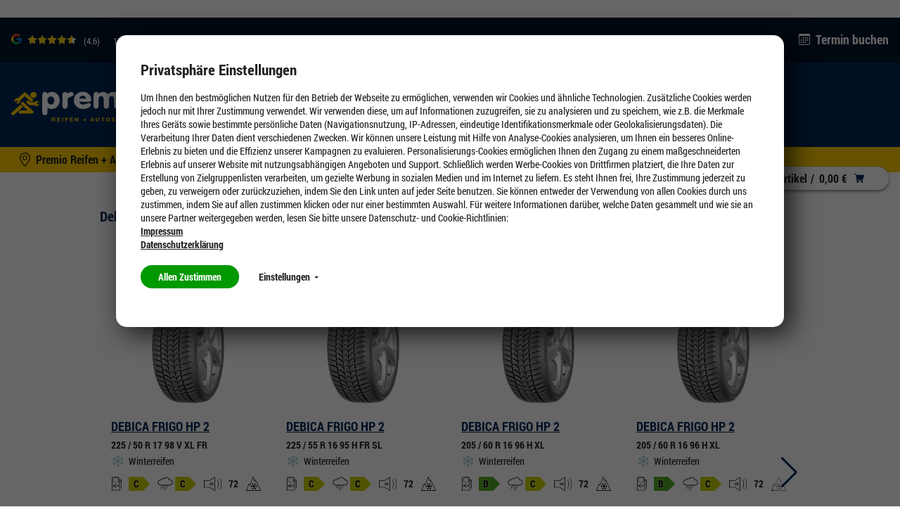

--- FILE ---
content_type: text/html;charset=UTF-8
request_url: https://famosha-reifenservice.premio.de/winterreifen/debica-frigo-hp2
body_size: 19205
content:
<!DOCTYPE HTML>
<!--[if IE 8]>         <html class="no-js ie8" lang="de"> <![endif]-->
<!--[if gt IE 8]><!--> <html class="no-js" lang="de"> <!--<![endif]-->
    <head>

        <meta charset="utf-8" />
        <meta http-equiv="X-UA-Compatible" content="IE=edge" />
        <meta name="viewport" content="width=device-width, initial-scale=1" />

        <script>

var gtmCode = '';
var cookie = readCookie('anonymous-consents');
var globalAnonymousCookies =  JSON.parse( decodeURIComponent(cookie));
dataLayer = [];


   gtmCode = "GTM-MHT76Q";


function refreshCookieState() {
	cookie = readCookie('anonymous-consents');
	globalAnonymousCookies =  JSON.parse( decodeURIComponent(cookie));	
}

function isNecessaryCookiesAccepted() {
    return (globalAnonymousCookies !== null);
}

function readCookie(name) {
    var nameEQ = name + "=";
    var ca = document.cookie.split(';');
    for(var i=0;i < ca.length;i++) {
        var c = ca[i];
        while (c.charAt(0)==' ') c = c.substring(1,c.length);
        if (c.indexOf(nameEQ) == 0) return c.substring(nameEQ.length,c.length);
    }
    return null;
}

function cookiesSet(name) {
	var cookieSet = false;
	if (globalAnonymousCookies !== null){
    	globalAnonymousCookies.forEach(function(entry) {
            if(entry.templateCode == name && entry.consentState == 'GIVEN') {
            	cookieSet = true;
            };
        });
	}
    return cookieSet;
}

function analyticsPushConsents() {
	if (globalAnonymousCookies !== null){
    	globalAnonymousCookies.forEach(function(entry) {
    		var code = entry.templateCode;
            if(entry.consentState == 'GIVEN') {
            	if (code == "cc_analytics"){
                    dataLayer.push({'cc_analytics': true});   
                    Cookies.set('cc_analytics', 'yes');
            	} else if (code == "cc_social"){
                    dataLayer.push({'cc_social': true});
                    Cookies.set('cc_social', 'yes');
                } else if (code == "cc_advertising"){
                    dataLayer.push({'cc_advertising': true});
                    Cookies.set('cc_advertising', 'yes');
                }
            } else {
                if (code == "cc_analytics"){
                    dataLayer.push({'cc_analytics': false});   
                    Cookies.remove('cc_analytics');
                } else if (code == "cc_social"){
                    dataLayer.push({'cc_social': false});
                    Cookies.remove('cc_social');
                } else if (code == "cc_advertising"){
                    dataLayer.push({'cc_advertising': false});
                    Cookies.remove('cc_advertising');
                }
            };
        });

        
	}
}

function loadGtmAnalytics() {
    if (!gtmCode) {
        return;
    }

    function loadGtm(w,d,s,l,i){w[l]=w[l]||[];w[l].push({'gtm.start':new Date().getTime(),event:'gtm.js'});var f=d.getElementsByTagName(s)[0],j=d.createElement(s),dl=l!='dataLayer'?'&l='+l:'';j.async=true;j.src='https://www.googletagmanager.com/gtm.js?id='+i+dl;f.parentNode.insertBefore(j,f);};
    loadGtm(window, document, 'script', 'dataLayer', gtmCode);
    analyticsPushConsents();
}

function loadAnalytics(calledAfterDomReady) {
	refreshCookieState();
	
    if (isNecessaryCookiesAccepted()) {
        loadGtmAnalytics();
    }
}

</script>




<title>Debica Frigo HP 2 Winterreifen | Premio Reifen + Autoservice</title>

        <meta name="description" content="Den Debica Frigo HP 2 online hier bei Premio kaufen. Herausragende Eigenschaften bestätigen die Qualität dieses Winterreifens." />
            <meta name="robots" content="index,follow" />
            <meta name="google-site-verification" content="SX17DZ6mxvNMEgJIPI954NJdGUljRDWpwGW2ZswT1HQ">
        <link rel="canonical" href="https://www.premio.de/winterreifen/debica-frigo-hp2"/>
        <link rel="shortcut icon" type="image/x-icon" media="all" href="/_ui/desktop/theme-premio-newci/img/favicon.ico" />
        		<link rel="shortcut icon" type="image/svg+xml" media="all" href="/_ui/desktop/theme-premio-newci/img/favicon.svg" />
        	<link rel="preload" href="/_ui/desktop/common/fonts/RobotoCondensed-Regular.woff" as="font" type="font/woff" crossorigin>
<link rel="preload" href="/_ui/desktop/common/fonts/RobotoCondensed-Bold.woff" as="font" type="font/woff" crossorigin>
<link rel="preload" href="/_ui/desktop/common/fonts/RobotoCondensed-BoldItalic.woff" as="font" type="font/woff" crossorigin>
<link rel="preload" href="/_ui/desktop/common/fonts/icons/fonts/icons.woff?foo" as="font" type="font/woff" crossorigin>

<link rel="preload" href="/_ui/desktop/theme-premio-newci/css/styles.min.css?v=2212026" as="style">
    	<link rel="stylesheet" href="/_ui/desktop/theme-premio-newci/css/styles.min.css?v=2212026" media="all" />
    <link rel="stylesheet" type="text/css" href="/_ui/addons/gdhscaptchaaddon/responsive/common/css/gdhscaptchaaddon.css" media="print" onload="this.media='all'"/>
<link rel="stylesheet" type="text/css" href="/_ui/addons/smarteditaddon/responsive/common/css/smarteditaddon.css" media="print" onload="this.media='all'"/>
<link rel="preload" href="/_ui/desktop/common/js/head.mod.min.js" as="script"/>

<script src="/_ui/desktop/common/js/head.mod.min.js"></script>

<script src="/_ui/addons/smarteditaddon/shared/common/js/webApplicationInjector.js" data-smartedit-allow-origin="gdhs-admin.cgi-labs.de:443"></script>



<!---->

</head>
    <body class="page-cmsitem-00047090 pageType-ContentPage template-pages-layout-contentLayoutPage pageLabel--winterreifen-debica-frigo-hp2 smartedit-page-uid-cmsitem_00047090 smartedit-page-uuid-eyJpdGVtSWQiOiJjbXNpdGVtXzAwMDQ3MDkwIiwiY2F0YWxvZ0lkIjoicHJlbWlvUmVzcG9uc2l2ZUNvbnRlbnRDYXRhbG9nIiwiY2F0YWxvZ1ZlcnNpb24iOiJPbmxpbmUifQ== smartedit-catalog-version-uuid-premioResponsiveContentCatalog/Online   language-de dealer-selected ">

        <script>

var gtmCode = '';
var cookie = readCookie('anonymous-consents');
var globalAnonymousCookies =  JSON.parse( decodeURIComponent(cookie));
dataLayer = [];


   gtmCode = "GTM-MHT76Q";


function refreshCookieState() {
	cookie = readCookie('anonymous-consents');
	globalAnonymousCookies =  JSON.parse( decodeURIComponent(cookie));	
}

function isNecessaryCookiesAccepted() {
    return (globalAnonymousCookies !== null);
}

function readCookie(name) {
    var nameEQ = name + "=";
    var ca = document.cookie.split(';');
    for(var i=0;i < ca.length;i++) {
        var c = ca[i];
        while (c.charAt(0)==' ') c = c.substring(1,c.length);
        if (c.indexOf(nameEQ) == 0) return c.substring(nameEQ.length,c.length);
    }
    return null;
}

function cookiesSet(name) {
	var cookieSet = false;
	if (globalAnonymousCookies !== null){
    	globalAnonymousCookies.forEach(function(entry) {
            if(entry.templateCode == name && entry.consentState == 'GIVEN') {
            	cookieSet = true;
            };
        });
	}
    return cookieSet;
}

function analyticsPushConsents() {
	if (globalAnonymousCookies !== null){
    	globalAnonymousCookies.forEach(function(entry) {
    		var code = entry.templateCode;
            if(entry.consentState == 'GIVEN') {
            	if (code == "cc_analytics"){
                    dataLayer.push({'cc_analytics': true});   
                    Cookies.set('cc_analytics', 'yes');
            	} else if (code == "cc_social"){
                    dataLayer.push({'cc_social': true});
                    Cookies.set('cc_social', 'yes');
                } else if (code == "cc_advertising"){
                    dataLayer.push({'cc_advertising': true});
                    Cookies.set('cc_advertising', 'yes');
                }
            } else {
                if (code == "cc_analytics"){
                    dataLayer.push({'cc_analytics': false});   
                    Cookies.remove('cc_analytics');
                } else if (code == "cc_social"){
                    dataLayer.push({'cc_social': false});
                    Cookies.remove('cc_social');
                } else if (code == "cc_advertising"){
                    dataLayer.push({'cc_advertising': false});
                    Cookies.remove('cc_advertising');
                }
            };
        });

        
	}
}

function loadGtmAnalytics() {
    if (!gtmCode) {
        return;
    }

    function loadGtm(w,d,s,l,i){w[l]=w[l]||[];w[l].push({'gtm.start':new Date().getTime(),event:'gtm.js'});var f=d.getElementsByTagName(s)[0],j=d.createElement(s),dl=l!='dataLayer'?'&l='+l:'';j.async=true;j.src='https://www.googletagmanager.com/gtm.js?id='+i+dl;f.parentNode.insertBefore(j,f);};
    loadGtm(window, document, 'script', 'dataLayer', gtmCode);
    analyticsPushConsents();
}

function loadAnalytics(calledAfterDomReady) {
	refreshCookieState();
	
    if (isNecessaryCookiesAccepted()) {
        loadGtmAnalytics();
    }
}

</script>











<div id="consent-management-alert" class="mod-cookie-consent-settings" data-consent-management-url="">

    <div class="mod-cookie-overlay">
    </div>

    <div class="mod-cookie-content">
        <div class="mod-cookie-wrapper">

            <h3>Privatsphäre Einstellungen</h3>

            <div class="mod-cookie-popup-intro">
                <p class='mod-cookie-show-more-data'>Um Ihnen den bestmöglichen Nutzen für den Betrieb der Webseite zu ermöglichen, verwenden wir Cookies und ähnliche Technologien. Zusätzliche Cookies werden jedoch nur mit Ihrer Zustimmung verwendet. Wir verwenden diese, um auf Informationen zuzugreifen, sie zu analysieren und zu speichern, wie z.B. die Merkmale Ihres Geräts sowie bestimmte persönliche Daten (Navigationsnutzung, IP-Adressen, eindeutige Identifikationsmerkmale oder Geolokalisierungsdaten). Die Verarbeitung Ihrer Daten dient verschiedenen Zwecken. Wir können unsere Leistung mit Hilfe von Analyse-Cookies analysieren, um Ihnen ein besseres Online-Erlebnis zu bieten und die Effizienz unserer Kampagnen zu evaluieren. Personalisierungs-Cookies ermöglichen Ihnen den Zugang zu einem maßgeschneiderten Erlebnis auf unserer Website mit nutzungsabhängigen Angeboten und Support. Schließlich werden Werbe-Cookies von Drittfirmen platziert, die Ihre Daten zur Erstellung von Zielgruppenlisten verarbeiten, um gezielte Werbung in sozialen Medien und im Internet zu liefern. Es steht Ihnen frei, Ihre Zustimmung jederzeit zu geben, zu verweigern oder zurückzuziehen, indem Sie den Link unten auf jeder Seite benutzen. Sie können entweder der Verwendung von allen Cookies durch uns zustimmen, indem Sie auf allen zustimmen klicken oder nur einer bestimmten Auswahl. Für weitere Informationen darüber, welche Daten gesammelt und wie sie an unsere Partner weitergegeben werden, lesen Sie bitte unsere Datenschutz- und Cookie-Richtlinien:  </p><button class="mod-cookie-show-more-btn transparent">Mehr anzeigen<span class="caret down"></span></button><p><a href="/impressum"><b>Impressum</b></a></p><p><a href="/datenschutz"><b>Datenschutzerklärung</b></a></p>
            </div>

            <p class="mod-cookie-buttons">
                <button class="accept-all-cookies">Allen Zustimmen</button>
                <button class="transparent cookie-details-toggle">Einstellungen <span class="caret down"></span></button>
            </p>

            <div class="mod-cookie-details">

                <div class="mod-cookie-details-content">
                    <form action="/selectedCookiesAccepted" class="consent-management-list__form" method="POST">
                        <div class="mod-cookie-details-content-element">
                            <div class="mod-cookie-details-content-element-top">
                                <h3 class="mod-cookie-details-content-element-name" id="necessary_cookies">Technisch notwendig</h3>
                                <div class="consent-management-list-element consentmanagement-bar alert alert-info consent-management-list__item"  data-code="" data-binding="expand-accordion-item">
                                    <label class="switch disabled consent-management-list__title container" aria-labelledby="necessary_cookies">
                                      <input type="checkbox" name="" checked="checked" class="consent-management-list__input">
                                      <span class="slider round"></span>
                                    </label>
                                </div>
                            </div>
                            <p class="mod-cookie-details-content-element-description">Diese Cookies sind zur Funktion der Website erforderlich und können in Ihrem System nicht deaktiviert werden. <ul><li>Session Cookies, zur Speicherung bestimmter Einstellungen des Nutzers, z.B. im Warenkorb</li><li>Cookies zur Zahlungsabwicklung</li><li>Messenger</li></ul></p>
                        </div>

                        
                            <div class="mod-cookie-details-content-element">
                                <div class="mod-cookie-details-content-element-top">
                                    <h3 class="mod-cookie-details-content-element-name" id="cc_advertising">Marketing</h3>
                                    <div class="consent-management-list-element consentmanagement-bar alert alert-info consent-management-list__item"  data-code="cc_advertising" data-binding="expand-accordion-item">
                                        <label class="switch consent-management-list__title container" aria-labelledby="cc_advertising">

                                          <input type="checkbox" name="cc_advertising" class="consent-management-list__input">
                                          <span class="slider round"></span>
                                        </label>
                                    </div>
                                </div>
                                <span class="mod-cookie-details-content-element-description">Wir nutzen diese Cookies, um Ihnen auf Ihre Interessen zugeschnittene Werbung anzuzeigen, innerhalb und außerhalb der Premio Website.<ul><li>Bewertung der erfolgreichsten Marketingkanäle</li><li>Sammeln von Benutzer-Feedback zur Verbesserung unserer Website</li><li>Erfassung Ihrer Interessen, um maßgeschneiderte Inhalte und Angebote anzubieten.</li><li>Steigerung der Relevanz von Online- und Social-Werbung für Sie</li><li>Identifizierung von Kundengruppen, die wir für bestimmte Produkte wiederholt ansprechen werden</li><li>Teilen von Daten mit unseren Werbe- und Social Media-Partnern über deren Drittanbieter-Cookies, um Ihren Interessen gerecht zu werden</li></ul></span>
                            </div>
                        
                            <div class="mod-cookie-details-content-element">
                                <div class="mod-cookie-details-content-element-top">
                                    <h3 class="mod-cookie-details-content-element-name" id="cc_analytics">Leistung</h3>
                                    <div class="consent-management-list-element consentmanagement-bar alert alert-info consent-management-list__item"  data-code="cc_analytics" data-binding="expand-accordion-item">
                                        <label class="switch consent-management-list__title container" aria-labelledby="cc_analytics">

                                          <input type="checkbox" name="cc_analytics" class="consent-management-list__input">
                                          <span class="slider round"></span>
                                        </label>
                                    </div>
                                </div>
                                <span class="mod-cookie-details-content-element-description">Diese Cookies ermöglichen es uns, Besuche und Verkehrsquellen zu zählen, damit wir die Leistung unserer Website messen und verbessern können. <ul><li>Beobachtung der Website-Nutzung und Optimierung der Benutzererfahrung</li><li>Analyse aggregierter Daten über die Nutzung der Website, um unsere Kunden besser zu verstehen.</li><li>Bewegungen wie Klicks und Scrollen mit der Maus</li><li>Verwendete Suchbegriffe, die zum Besuch der jeweiligen Seite führten</li></ul</span>
                            </div>
                        
                        <button class="accept-chosen-cookies secondary">Auswahl bestätigen</button>
                    </form>
                </div>
            </div>
        </div>
    </div>
</div><div class="page js-page">

            <a href="#content" class="accessbility">Zum Inhalt springen</a>
            <a href="#navigation" class="accessbility">Zum Navigationsmenü springen</a>

			<div class="back-to-top-wrapper">
				<a href="#top" class="back-to-top-link button" aria-label="Scroll to Top">
					<span class="btn btn-icon">
						<span class="icon icon-up"><img src="/_ui/desktop/common/img/Icons/Up.svg" alt="Up Icon Premio Reifen + Autoservice" onload="SVGInject(this)" /></span>
					</span>
				</a>
			</div>

            <header id="header" class="header">
                <div class="row header__top-row ">
	<div class="container container-large">
		<!-- GOOGLE RATING -->
	    












<div class="google-rating">

    <g-review-stars>
        <span class="google-stars-outer">
            <span class="google-stars-inner" style="width:64.39999999999999px;"></span>
        </span>
    </g-review-stars>
    
    <span class="google-rating-number">(4.6)</span>
    
    <span class="google-reviews">
        <a class="google-reviews__text textlink" href="https://www.google.com/search?q=Famosha+Fahrzeugservice+GmbH+Wei%C3%9Fenfels+Merseburger+Stra%C3%9Fe&ludocid=495912154328431630#lrd=0x0:0x6E1D57A168B7C0E,1" target="_blank">
	            150 
	            Google Rezensionen
	        </a>
    </span>
    
    
    
</div>
<ul class="mod-top-links">
    <li class="top-links__item top-links__item--phone">
            <span class="top-links__item-icon"><img src="/_ui/desktop/common/img/Icons/Phone1.svg" alt="Phone Icon Premio Reifen + Autoservice" onload="SVGInject(this)" /></span>
            <a class="top-links__item-link phone" href="tel:03443/43200">03443/43200</a>
        </li>
    <li class="top-links__item">
	        <span class="top-links__item-icon"><img src="/_ui/desktop/common/img/Icons/calendar.svg" alt="Calendar Icon Premio Reifen + Autoservice" onload="SVGInject(this)" /></span>
	        <a class="top-links__item-link" href="/appointment/service">
	            Termin buchen</a>
	    </li>
	</ul></div>
</div>

<div class="header__sticky-bar">
	<div class="row header__middle-row">
		<div class="container container-large ">
		    <div class="mod-sitelogo-wrapper">
    <div class="mod-sitelogo">

        <div class="inner">

                <a href="/">
                                <picture>
                                    <source media="(max-width: 480px)" srcset="/_ui/desktop/theme-premio-newci/img/logo.svg" />
                                    <img src="/_ui/desktop/theme-premio-newci/img/logo.svg" alt="Premio Reifen + Autoservice" />
                                </picture>
                            </a>
					    </div>
    </div>
</div>











    
        <div class="mod-top-navigation">

    <ul class="yCmsContentSlot">
<li class="l1  parent"><a href="/Reifen/205-55-R16/c/tires?q=:stocklevel:feature-width:205.0:feature-ratio:55.0:feature-diameter:16.0:category:winter-tires" >Reifen</a><div class="l1-hover">
			<div class="arrow-down"></div>
		</div>
		<ul class="l2">
			<li class="l2 nav-submenu-back"><a href="#">Zurück</a></li>
			<li class="l2 nav-submenu-current"><a href="/Reifen/205-55-R16/c/tires?q=:stocklevel:feature-width:205.0:feature-ratio:55.0:feature-diameter:16.0:category:winter-tires" >Reifen</a></li>
			<li class="l2"><span class="nav-submenu-title"><a
							href="#">Nach Reifenart</a></span> <ul class="l3">
										<li class="l3 nav-submenu-back"><a href="#">Zurück</a></li>
										<li class="l3 nav-submenu-current"><a href="#">Nach Reifenart</a></li>

										<li class="yCmsComponent l3">
<a href="/Reifen/205-55-R16/c/tires?q=:relevance:feature-width:205.0:feature-ratio:55.0:feature-diameter:16.0:category:winter-tires" >Winterreifen</a></li><li class="yCmsComponent l3">
<a href="/Reifen/205-55-R16/c/tires?q=:relevance:feature-width:205.0:feature-ratio:55.0:feature-diameter:16.0:category:allseason-tires" >Ganzjahresreifen</a></li><li class="yCmsComponent l3">
<a href="/Reifen/205-55-R16/c/tires?q=:relevance:feature-width:205.0:feature-ratio:55.0:feature-diameter:16.0:category:summer-tires" >Sommerreifen</a></li><li class="yCmsComponent l3">
<a href="/run-on-flat" >Runflat-Reifen</a></li><li class="yCmsComponent l3">
<a href="/uhp-reifen" >UHP-Reifen</a></li><li class="yCmsComponent l3">
<a href="/suv-reifen" >SUV-Reifen</a></li></ul>
								</li>
				<li class="l2"><span class="nav-submenu-title"><a
							href="#">Testsieger</a></span> <ul class="l3">
										<li class="l3 nav-submenu-back"><a href="#">Zurück</a></li>
										<li class="l3 nav-submenu-current"><a href="#">Testsieger</a></li>

										<li class="yCmsComponent l3">
<a href="/die-besten-winterreifen" >Testsieger Winterreifen</a></li><li class="yCmsComponent l3">
<a href="/testsieger/ganzjahresreifen" >Testsieger Ganzjahresreifen</a></li><li class="yCmsComponent l3">
<a href="/die-besten-sommerreifen" >Testsieger Sommerreifen</a></li></ul>
								</li>
				<li class="l2"><span class="nav-submenu-title"><a
							href="#">Marken</a></span> <ul class="l3">
										<li class="l3 nav-submenu-back"><a href="#">Zurück</a></li>
										<li class="l3 nav-submenu-current"><a href="#">Marken</a></li>

										<li class="yCmsComponent l3">
<a href="/goodyear-reifen" >Goodyear</a></li><li class="yCmsComponent l3">
<a href="/fulda-reifen" >Fulda</a></li><li class="yCmsComponent l3">
<a href="/cooper-reifen" >Cooper</a></li><li class="yCmsComponent l3">
<a href="/continental-reifen" >Continental</a></li><li class="yCmsComponent l3">
<a href="/michelin-reifen" >Michelin</a></li><li class="yCmsComponent l3">
<a href="/m/bridgestone" >Bridgestone</a></li><li class="yCmsComponent l3">
<a href="/marken" >Markenübersicht</a></li></ul>
								</li>
				<li class="l2"><span class="nav-submenu-title"><a
							href="#">Weitere Informationen</a></span> <ul class="l3">
										<li class="l3 nav-submenu-back"><a href="#">Zurück</a></li>
										<li class="l3 nav-submenu-current"><a href="#">Weitere Informationen</a></li>

										<li class="yCmsComponent l3">
<a href="/winterreifen-online-kaufen" >Alles über Winterreifen</a></li><li class="yCmsComponent l3">
<a href="/ganzjahresreifen-online-kaufen" >Alles über Ganzjahresreifen</a></li><li class="yCmsComponent l3">
<a href="/sommerreifen-online-kaufen" >Alles über Sommerreifen</a></li><li class="yCmsComponent l3">
<a href="/reifen-angebote" >Aktuelle Angebote</a></li><li class="yCmsComponent l3">
<a href="/aktionen" >Aktionen</a></li></ul>
								</li>
				<li class="l2"><span class="nav-submenu-title"><a
							href="#">Reifen für Elektroautos</a></span> <ul class="l3">
										<li class="l3 nav-submenu-back"><a href="#">Zurück</a></li>
										<li class="l3 nav-submenu-current"><a href="#">Reifen für Elektroautos</a></li>

										<li class="yCmsComponent l3">
<a href="/elektroauto/reifen-fuer-tesla" >Tesla</a></li><li class="yCmsComponent l3">
<a href="/elektroauto/reifen-fuer-vw-up" >VW up!</a></li><li class="yCmsComponent l3">
<a href="/elektroauto/reifen-fuer-vw-id3" >VW ID.3</a></li><li class="yCmsComponent l3">
<a href="/elektroauto/reifen-fuer-audi-etron" >Audi e-tron</a></li><li class="yCmsComponent l3">
<a href="/elektroauto/reifen-fuer-bmwi3" >BMW i3</a></li><li class="yCmsComponent l3">
<a href="/elektroauto/reifen-fuer-opel-corsa-e" >Opel Corsa-e</a></li><li class="yCmsComponent l3">
<a href="/elektroauto/reifen-fuer-renault-zoe" >Renault Zoe</a></li><li class="yCmsComponent l3">
<a href="/elektroauto/reifen-fuer-hyundai-kona" >Hyundai Kona</a></li><li class="yCmsComponent l3">
<a href="/elektroauto/reifen-fuer-smart-fortwo" >Smart Fortwo</a></li></ul>
								</li>
				</ul>
	</li><li class="l1  parent"><a href="/felgen" >Felgen</a><div class="l1-hover">
			<div class="arrow-down"></div>
		</div>
		<ul class="l2">
			<li class="l2 nav-submenu-back"><a href="#">Zurück</a></li>
			<li class="l2 nav-submenu-current"><a href="/felgen" >Felgen</a></li>
			<li class="l2"><span class="nav-submenu-title"><a
							href="#">Pkw Felgen</a></span> <ul class="l3">
										<li class="l3 nav-submenu-back"><a href="#">Zurück</a></li>
										<li class="l3 nav-submenu-current"><a href="#">Pkw Felgen</a></li>

										<li class="yCmsComponent l3">
<a href="/felgenkonfigurator" >Felgen online kaufen</a></li><li class="yCmsComponent l3">
<a href="/felgen/alufelgen" >Alufelgen kaufen</a></li><li class="yCmsComponent l3">
<a href="/felgen/stahlfelgen" >Stahlfelgen kaufen</a></li><li class="yCmsComponent l3">
<a href="/felgen/felgen-lexikon" >Felgen Lexikon</a></li></ul>
								</li>
				<li class="l2"><span class="nav-submenu-title"><a
							href="#">Felgenkonfigurator</a></span> <ul class="l3">
										<li class="l3 nav-submenu-back"><a href="#">Zurück</a></li>
										<li class="l3 nav-submenu-current"><a href="#">Felgenkonfigurator</a></li>

										<li class="yCmsComponent l3">
<a href="/felgen/erklaert-felgenkonfigurator" >Felgenkonfigurator erklärt</a></li><li class="yCmsComponent l3">
<a href="/felgenkonfigurator" >Felgenkonfigurator</a></li></ul>
								</li>
				<li class="l2"><span class="nav-submenu-title"><a
							href="#">Kompletträder</a></span> <ul class="l3">
										<li class="l3 nav-submenu-back"><a href="#">Zurück</a></li>
										<li class="l3 nav-submenu-current"><a href="#">Kompletträder</a></li>

										<li class="yCmsComponent l3">
<a href="/komplettraeder-kaufen" >Kompletträder kaufen</a></li><li class="yCmsComponent l3">
<a href="/sommerkomplettraeder-kaufen" >Sommerkompletträder</a></li><li class="yCmsComponent l3">
<a href="/ganzjahreskomplettraeder-kaufen" >Ganzjahreskompletträder</a></li><li class="yCmsComponent l3">
<a href="/winterkomplettraeder-kaufen" >Winterkompletträder</a></li></ul>
								</li>
				</ul>
	</li><li class="l1  parent"><a href="/werkstatt" >Werkstatt</a><div class="l1-hover">
			<div class="arrow-down"></div>
		</div>
		<ul class="l2">
			<li class="l2 nav-submenu-back"><a href="#">Zurück</a></li>
			<li class="l2 nav-submenu-current"><a href="/werkstatt" >Werkstatt</a></li>
			<li class="l2"><span class="nav-submenu-title"><a
							href="#">Autoservice</a></span> <ul class="l3">
										<li class="l3 nav-submenu-back"><a href="#">Zurück</a></li>
										<li class="l3 nav-submenu-current"><a href="#">Autoservice</a></li>

										<li class="yCmsComponent l3">
<a href="/werkstatt/autobatterie-service" >Autobatterie</a></li><li class="yCmsComponent l3">
<a href="/werkstatt/oelwechsel" >Ölwechsel</a></li><li class="yCmsComponent l3">
<a href="/autoservice/klimaservice" >Klimaservice</a></li><li class="yCmsComponent l3">
<a href="/ratgeber/inspektion" >Inspektion</a></li><li class="yCmsComponent l3">
<a href="/werkstatt/bremsen" >Bremsen</a></li><li class="yCmsComponent l3">
<a href="/werkstatt/hauptuntersuchung" >Hauptuntersuchung</a></li><li class="yCmsComponent l3">
<a href="/werkstatt/autoglas" >Autoglas</a></li><li class="yCmsComponent l3">
<a href="/werkstatt" >Weitere Autoservices</a></li></ul>
								</li>
				<li class="l2"><span class="nav-submenu-title"><a
							href="#">Reifenservice</a></span> <ul class="l3">
										<li class="l3 nav-submenu-back"><a href="#">Zurück</a></li>
										<li class="l3 nav-submenu-current"><a href="#">Reifenservice</a></li>

										<li class="yCmsComponent l3">
<a href="/reifenservice/reifenmontage" >Reifenmontage/Reifenwechsel</a></li><li class="yCmsComponent l3">
<a href="/reifenservice/reifeneinlagerung" >Reifen einlagern</a></li><li class="yCmsComponent l3">
<a href="/reifenservice/achsvermessung" >Achsvermessung</a></li><li class="yCmsComponent l3">
<a href="/reifenservice/reifen-auswuchten" >Auswuchten</a></li><li class="yCmsComponent l3">
<a href="/reifenservice/reifenentsorgung" >Reifenentsorgung</a></li><li class="yCmsComponent l3">
<a href="/reifenservice" >Weitere Reifenservices</a></li></ul>
								</li>
				<li class="l2"><span class="nav-submenu-title"><a
							href="#">Ratgeber</a></span> <ul class="l3">
										<li class="l3 nav-submenu-back"><a href="#">Zurück</a></li>
										<li class="l3 nav-submenu-current"><a href="#">Ratgeber</a></li>

										<li class="yCmsComponent l3">
<a href="/ratgeber/wann_reifen_wechseln" >Wann Reifen wechseln</a></li><li class="yCmsComponent l3">
<a href="/ratgeber/reifenprofiltiefe_messen" >Reifenprofiltiefe messen</a></li><li class="yCmsComponent l3">
<a href="/ratgeber/reifenkennzeichnung_bedeutung" >Reifenkennzeichnung Bedeutung</a></li><li class="yCmsComponent l3">
<a href="/ratgeber/kontroll_und_warnleuchten" >Kontroll- und Warnleuchten</a></li><li class="yCmsComponent l3">
<a href="/ratgeber/neue-reifen-regelung-2024" >Neue Reifen Regelung 2024</a></li><li class="yCmsComponent l3">
<a href="/ratgeber/reifendruck_pruefen" >Reifendruck prüfen</a></li><li class="yCmsComponent l3">
<a href="/ratgeber/winterreifen-im-sommer" >Winterreifen im Sommer</a></li><li class="yCmsComponent l3">
<a href="/ratgeber/reifenwechsel_anleitung" >Reifenwechsel Anleitung</a></li><li class="yCmsComponent l3">
<a href="/ratgeber" >Weitere Ratgeber Themen</a></li></ul>
								</li>
				</ul>
	</li><li class="l1  parent"><a href="/tuning" >Tuning</a><div class="l1-hover">
			<div class="arrow-down"></div>
		</div>
		<ul class="l2">
			<li class="l2 nav-submenu-back"><a href="#">Zurück</a></li>
			<li class="l2 nav-submenu-current"><a href="/tuning" >Tuning</a></li>
			<li class="l2"><span class="nav-submenu-title"><a
							href="#">Tuning an Fahrzeugen</a></span> <ul class="l3">
										<li class="l3 nav-submenu-back"><a href="#">Zurück</a></li>
										<li class="l3 nav-submenu-current"><a href="#">Tuning an Fahrzeugen</a></li>

										<li class="yCmsComponent l3">
<a href="/tuning/fahrzeuge/vw-golf-7-inspiration" >VW Golf VII Tuning</a></li></ul>
								</li>
				<li class="l2"><span class="nav-submenu-title"><a
							href="#">Reifen & Felgen</a></span> <ul class="l3">
										<li class="l3 nav-submenu-back"><a href="#">Zurück</a></li>
										<li class="l3 nav-submenu-current"><a href="#">Reifen & Felgen</a></li>

										<li class="yCmsComponent l3">
<a href="/felgenkonfigurator" >Felgenkonfigurator</a></li><li class="yCmsComponent l3">
<a href="/tuning/felgen" >Felgenübersicht</a></li><li class="yCmsComponent l3">
<a href="/tuning/hersteller" >Herstellerübersicht</a></li><li class="yCmsComponent l3">
<a href="/tuning/faq/wie-gross-duerfen-meine-raeder-sein" >FAQ: Wie groß dürfen meine Räder sein?</a></li></ul>
								</li>
				<li class="l2"><span class="nav-submenu-title"><a
							href="#">Zubehör</a></span> <ul class="l3">
										<li class="l3 nav-submenu-back"><a href="#">Zurück</a></li>
										<li class="l3 nav-submenu-current"><a href="#">Zubehör</a></li>

										<li class="yCmsComponent l3">
<a href="/tuning/fahrwerk-tuning" >Fahrwerkstechnik</a></li><li class="yCmsComponent l3">
<a href="/tuning/bremsen-tuning" >Bremsentechnik</a></li><li class="yCmsComponent l3">
<a href="/tuning/auspuff-tuning" >Sportauspuffanlagen</a></li></ul>
								</li>
				<li class="l2"><span class="nav-submenu-title"><a
							href="#">Premio Tuning</a></span> <ul class="l3">
										<li class="l3 nav-submenu-back"><a href="#">Zurück</a></li>
										<li class="l3 nav-submenu-current"><a href="#">Premio Tuning</a></li>

										<li class="yCmsComponent l3">
<a href="https://webkiosk.premio-tuning.de/"  target="_blank">Premio Tuning Katalog</a></li><li class="yCmsComponent l3">
<a href="https://shop.premio-tuning.de/"  target="_blank">Premio Tuning Shop</a></li><li class="yCmsComponent l3">
<a href="/tuning/news" >Tuning News</a></li><li class="yCmsComponent l3">
<a href="/tuning/motorsport" >Motorsport</a></li><li class="yCmsComponent l3">
<a href="/tuning/faq" >Tuning FAQ</a></li><li class="yCmsComponent l3">
<a href="/tuning/messen" >Messen</a></li></ul>
								</li>
				</ul>
	</li><li class="l1  parent"><a href="/aktuelles" >Unternehmen</a><div class="l1-hover">
			<div class="arrow-down"></div>
		</div>
		<ul class="l2">
			<li class="l2 nav-submenu-back"><a href="#">Zurück</a></li>
			<li class="l2 nav-submenu-current"><a href="/aktuelles" >Unternehmen</a></li>
			<li class="l2"><span class="nav-submenu-title"><a
							href="#">Unternehmen</a></span> <ul class="l3">
										<li class="l3 nav-submenu-back"><a href="#">Zurück</a></li>
										<li class="l3 nav-submenu-current"><a href="#">Unternehmen</a></li>

										<li class="yCmsComponent l3">
<a href="/verantwortung" >Verantwortung</a></li><li class="yCmsComponent l3">
<a href="/franchise" >Franchise</a></li></ul>
								</li>
				<li class="l2"><span class="nav-submenu-title"><a
							href="#">Mobilitätsgarantie</a></span> <ul class="l3">
										<li class="l3 nav-submenu-back"><a href="#">Zurück</a></li>
										<li class="l3 nav-submenu-current"><a href="#">Mobilitätsgarantie</a></li>

										<li class="yCmsComponent l3">
<a href="/werkstatt/safe-mobility" >Mobilitätsgarantie</a></li></ul>
								</li>
				</ul>
	</li><li class="l1  parent"><a href="/geschaeftskunden" >Geschäftskunden</a><div class="l1-hover">
			<div class="arrow-down"></div>
		</div>
		<ul class="l2">
			<li class="l2 nav-submenu-back"><a href="#">Zurück</a></li>
			<li class="l2 nav-submenu-current"><a href="/geschaeftskunden" >Geschäftskunden</a></li>
			<li class="l2"><span class="nav-submenu-title"><a
							href="#">LKW-/NFZ-Service</a></span> <ul class="l3">
										<li class="l3 nav-submenu-back"><a href="#">Zurück</a></li>
										<li class="l3 nav-submenu-current"><a href="#">LKW-/NFZ-Service</a></li>

										<li class="yCmsComponent l3">
<a href="/lkw/lkw-reifenservice" >LKW-Reifenservice</a></li><li class="yCmsComponent l3">
<a href="/lkw/pannenservice" >Pannenservice</a></li><li class="yCmsComponent l3">
<a href="/lkw/mobiler-lkw-service" >Mobiler LKW-Service</a></li><li class="yCmsComponent l3">
<a href="/reifenservice/runderneuerung" >Runderneuerung</a></li></ul>
								<ul class="l3">
										<li class="l3 nav-submenu-back"><a href="#">Zurück</a></li>
										<li class="l3 nav-submenu-current"><a href="#">LKW-/NFZ-Service</a></li>

										</ul>
								</li>
				<li class="l2"><span class="nav-submenu-title"><a
							href="#">Flottenkunden</a></span> <ul class="l3">
										<li class="l3 nav-submenu-back"><a href="#">Zurück</a></li>
										<li class="l3 nav-submenu-current"><a href="#">Flottenkunden</a></li>

										<li class="yCmsComponent l3">
<a href="/flottenkunden" >Flottenkunden</a></li></ul>
								</li>
				<li class="l2"><span class="nav-submenu-title"><a
							href="#">Geschäftskunden</a></span> <ul class="l3">
										<li class="l3 nav-submenu-back"><a href="#">Zurück</a></li>
										<li class="l3 nav-submenu-current"><a href="#">Geschäftskunden</a></li>

										<li class="yCmsComponent l3">
<a href="/geschaeftskunden" >Geschäftskunden</a></li></ul>
								</li>
				</ul>
	</li><li class="l1 "></li><li class="l1  parent"><a href="https://jobs.premio.de/"  target="_blank">Jobs</a><div class="l1-hover">
			<div class="arrow-down"></div>
		</div>
		<ul class="l2">
			<li class="l2 nav-submenu-back"><a href="#">Zurück</a></li>
			<li class="l2 nav-submenu-current"><a href="https://jobs.premio.de/"  target="_blank">Jobs</a></li>
			<li class="l2"><span class="nav-submenu-title"><a
							href="#">Karriere bei Premio</a></span> <ul class="l3">
										<li class="l3 nav-submenu-back"><a href="#">Zurück</a></li>
										<li class="l3 nav-submenu-current"><a href="#">Karriere bei Premio</a></li>

										<li class="yCmsComponent l3">
<a href="https://jobs.premio.de/"  target="_blank">Jobs</a></li><li class="yCmsComponent l3">
<a href="https://karriere.premio.de/"  target="_blank">Karriere</a></li><li class="yCmsComponent l3">
<a href="https://warum.premio.de/"  target="_blank">5 Gründe für Premio</a></li></ul>
								</li>
				</ul>
	</li><li class="l1 "></li><li class="l1 "></li></ul></div>
    
    
<div class="mobile-nav"><a href="#" class="js-menu-link mobile-nav__link"><img src="/_ui/desktop/common/img/Icons/Hamburger.svg" alt="Hamburger Menu Icon Premio Reifen + Autoservice" onload="SVGInject(this)" /></a></div>
	            <div></div>
	        </div>
	</div>
	
	<div class="row header__bottom-row">
	  <div class="mod-top-navigation-dropdown"><div class="container"></div></div>
	    <div class="container container-large">
	    
	    	<!-- DEALER HEADER -->
	    	













<div class="mod-dealer-header">

	
	
	
	
	    
	
	    
	
	        <div class="dealer-header__info dealer-header__info--dealer">
	        	<img class="dealer-header__icon" src="/_ui/desktop/common/img/Icons/location-transparent.svg" alt="Location Icon Premio Reifen + Autoservice" onload="SVGInject(this)" />
	            <div class="dealer-header__text">
	                <span>
	                     
	                        
	                        
	                            Premio Reifen + Autoservice
	                        
	                     
	                 </span>
	                 <a
	                    class="button"
	                    data-toggle="popoverclick"
	                    data-placement="bottom"
	                    data-original-title="Willkommen bei Famosha Fahrzeugservice GmbH"
	                    data-content="<p></p>
	                      <div>
	                          <div><span class='icon icon-location'></span><p><b>Merseburger Straße 91<br />06667 Weißenfels</b></p></div>
	                          <div><span class='icon icon-phone'></span><p><a class='phone' href='tel:03443/43200'>03443/43200</a></p></div>
	                          <div><span class='icon icon-email'></span><p><a class='email' href='mailto:famosha-reifen@outlook.de'>famosha-reifen@outlook.de</a></p></div>
	                      </div>
	                      <div>
	                          <a href='/store/0030238237' class='button'>
	                              <span class='btn btn-icon'> <span class='icon icon-forward'><img src='/_ui/desktop/common/img/Icons/Forward.svg' alt='Forward Icon Premio Reifen + Autoservice' onload='SVGInject(this)' /></span></span>Weitere Informationen
	                          </a>
	                      </div>"
	                    data-title-textcolor="#FFFFFF"
	                    data-title-backcolor="#0065B8"
	                    data-title-bordercolor="#0065B8"
	                    data-content-backcolor="#FFFFFF"
	                    data-content-textcolor="#000000"
	                    data-bordercolor="transparent"
	                    data-arrowcolor="#0065B8"
	                >
	                &bdquo;Famosha Fahrzeugservice GmbH&rdquo; - 06667 Weißenfels</a>
	            </div>
	        </div>
	
	    
	
	    
	

</div>
<!-- MINICART -->
	        
	        <div class="yCmsComponent header__minicart">
<div class="mod-cms-minicart" data-config='{"flyoutUrl":"/cart/rollover/minicart"}'>

    <div class="inner">

        <div class="wrapper">

            <div class="cart">

                <a href="/cart">

                    <h3>
                        <span class="btn btn-icon"><span class="icon icon-shop white"><img src="/_ui/desktop/common/img/Icons/Shop.svg" alt="Shop Icon Premio Reifen + Autoservice" onload="SVGInject(this)" /></span></span>
                        <span class="text">Mein Warenkorb</span>
                    </h3>

                    <ul>
                        <li class="itemcount">0 Artikel</li>
                        <li class="subtotal">
                            0,00 €</li>
						<li class="carticon"><span class="btn btn-icon"><span class="icon icon-shop"><img src="/_ui/desktop/common/img/Icons/Shop.svg" alt="Shop Icon Premio Reifen + Autoservice" onload="SVGInject(this)" /></span></span></li>
                    </ul>

                </a>

            </div>

            <div class="cartFlyout"></div>

        </div>

    </div>

</div></div></div>
	
	</div>
</div>

<div class="row header__mobile-bottom-row">
		<!-- GOOGLE RATING -->
	    












<div class="google-rating">

    <g-review-stars>
        <span class="google-stars-outer">
            <span class="google-stars-inner" style="width:64.39999999999999px;"></span>
        </span>
    </g-review-stars>
    
    <span class="google-rating-number">(4.6)</span>
    
    <span class="google-reviews">
        <a class="google-reviews__text textlink" href="https://www.google.com/search?q=Famosha+Fahrzeugservice+GmbH+Wei%C3%9Fenfels+Merseburger+Stra%C3%9Fe&ludocid=495912154328431630#lrd=0x0:0x6E1D57A168B7C0E,1" target="_blank">
	            150 
	            Google Rezensionen
	        </a>
    </span>
    
    
    
</div>
</div>
</header>

            <div id="content" class="main-content">
            	<div class="container">
                	<div class="row">
        </div>

    <div class="row">
                <div class="slot section1">
                    <div class="mod-cms-responsivetextcomponent   -size-full" >
    <div class="component__inner">

	            <div class="component__content">
	            	<h1><span style="font-size:20px">Debica Frigo HP 2 Winterreifen </span></h1><br/></div>

	        </div>
	    </div><div class="mod-cms-responsiveproductcarouselcomponent  -size-full" >
    </div><div class="mod-cms-responsiveproductcarouselcomponent  -size-full" >
    <div class="swiper-container swiper-container-product-carousel">
		        <ul class="swiper-wrapper" >
		            <li itemscope itemtype="http://schema.org/Product" class="swiper-slide item">

    <div class="inner">
    	<div class="info">
	    	<span class="product-image">
	           <img src="/medias/300Wx300H-null?context=bWFzdGVyfG1hcmtldGluZ0ltYWdlc3w4MTE3OXxpbWFnZS9wbmd8bWFya2V0aW5nSW1hZ2VzL2hkMy9oZjYvOTQ3MjAwNTMwODQ0Ni5wbmd8ODMxNTVjMzgyZWU3MTdkMjk0YjRhMmMxZWRhOTFjYjk4OTkzYTNlMTljMjhkNGZjMDk2MDYzYzNkMzcyZmQxMw" alt="Frigo HP 2"  itemprop="image" />
			</span>
	   		
	   		<img class="manufacturer" src="/medias/Debica.jpg?context=bWFzdGVyfGltYWdlc3wxMDUyN3xpbWFnZS9qcGVnfGltYWdlcy9oNzQvaGU4Lzg4OTg4NTQxOTExMzQuanBnfDk2MTU2ZWU4MTgzNGM4MmNjYzFiZTFiOWI3ZGQwMTAxODEyODhhYjVkMTg0NTNmNTMzYmU5MDRjNTQ2YzFhNTk" alt="DEBICA" />
	        <h2 class="title" itemprop="name">
    			<a class="product-link" href="/Reifen/Winterreifen/225-50-R17/225-50-R17-Frigo-HP-2/p/1000094848" title="Frigo HP 2" lang="en">

                    DEBICA&nbsp;Frigo HP 2</a>
    		</h2>

            <meta itemprop="brand" content="DEBICA" />
            <meta itemprop="description" content="" />

    		<div itemprop="model">
                <div class="mod-product-details">

    	<span class="width"        title="Reifenbreite"         >225</span> /
    	<span class="ratio"        title="Höhen-Breitenverhältnis"         >50</span>
    	<span class="construction" title="Reifenbauart"  >R</span>
    	<span class="diameter"     title="Felgendurchmesser"      >17</span>
    	<span class="loadIndex"    title="Lastindex"     >98</span>
    	<span class="speedSymbol"  title="Geschwindigkeitsindex"   >V</span>

    	<span class="extraLoad" title="">XL FR</span>
        </div>
</div>

    		<!-- Manufacturer -->
    		<span itemprop="manufacturer" itemscope itemtype="http://schema.org/Organization">
    			<meta itemprop="name" content="DEBICA" />
    		</span>

    		<!-- Products' canonical URL -->
    		<meta itemprop="url" content="/Reifen/Winterreifen/225-50-R17/225-50-R17-Frigo-HP-2/p/1000094848" />

    		<!--  Internal product code -->
            <meta itemprop="sku" content="1000094848" />
            <meta itemprop="productID" content="1000094848" />

    		<!--  EAN number -->
    		<meta itemprop="gtin13" content="5452000586476" />

            <div class="mod-product-base-features">

	<span class="type type-winter">
			<span class="icon"></span>
			<span class="label">
                Winterreifen</span>
		</span>
	</div><div class="mod-product-base-features">

	<span data-toggle="popover" data-placement="right" data-content="Kraftstoffeffizienz: Klassen von G (geringste Effizienz) bis A (größte Effizienz)" class="fuelefficiency C">
			<span class="icon"></span>
			<span class="label">C</span>
		</span>
	<span class="wetgrip C" data-toggle="popover" data-placement="top" data-content="Nasshaftung: Klassen von F (längster Bremsweg) bis A (kürzester Bremsweg)">
			<span class="icon"></span>
			<span class="label">C</span>
		</span>
	<span class="noise noise-class-B" data-toggle="popover" data-placement="top" data-content="Externes Rollgeräusch: Angegeben wird der Wert des externen Rollgeräusches des Reifens in Dezibel">
			<span class="icon"></span>
			<span class="label">72</span>
		</span>
	<span class="showflake" data-toggle="popover" data-placement="top" data-content="">
            <span class="icon"></span>
        </span>
    </div></div>
       	
       	<div class="pricing">
	
	            <div itemtype="http://schema.org/Offer" itemscope="itemscope" itemprop="offers" class="mod-product-price">

        <div class="price-wrapper">
            <span class="intro">
                pro Reifen online</span>
            <span class="price">
                        106,95 €</span>
               <!-- Full URL for detail page -->
            <meta itemprop="url" content="https://famosha-reifenservice.premio.de/Reifen/Winterreifen/225-50-R17/225-50-R17-Frigo-HP-2/p/1000094848" />

            <!-- Price without currency symbol -->
            <meta content="106.95" itemprop="price" />

            <!-- Currency symbol  TO BE DONE -->
            <meta content="EUR" itemprop="priceCurrency" />

            <!-- Obviously we only sell new tires... -->
            <meta content="http://schema.org/NewCondition" itemprop="itemCondition" />

            <!-- Availability -->
            <a class="footnote" href="#footnote-1">1</a>
        </div>
        <p class="legal">Filialpreis ggf. abweichend</p>
        
		</div>

<div class="mod-product-availability">
    </div>
<div class="mod-product-firstAvailableDate">

    </div>
<div class="mod-product-add-to-cart">

    <form id="addToCartForm" action="/cart/add" method="post" >

                <select name="qty" aria-label="Anzahl">
                   <option  value="1">1</option>
                   <option  value="2">2</option>
                   <option  value="3">3</option>
                   <option  selected="selected" value="4">4</option>
                   <option  value="5">5</option>
                   <option  value="6">6</option>
                   <option  value="7">7</option>
                   <option  value="8">8</option>
                   </select>

                <span class="amount">x</span>

                <button class="addToCart" type="submit"
                	 data-toggle="popover" data-content="Richtige Reifengröße gewählt?" data-placement="top"
               	>In den Warenkorb</button>

                <input type="hidden" value="1000094848" name="productCodePost">

            </form>

        </div></div>
	</div>
</li>
<li itemscope itemtype="http://schema.org/Product" class="swiper-slide item">

    <div class="inner">
    	<div class="info">
	    	<span class="product-image">
	           <img src="/medias/300Wx300H-null?context=bWFzdGVyfG1hcmtldGluZ0ltYWdlc3w4MTE3OXxpbWFnZS9wbmd8bWFya2V0aW5nSW1hZ2VzL2hkMy9oZjYvOTQ3MjAwNTMwODQ0Ni5wbmd8ODMxNTVjMzgyZWU3MTdkMjk0YjRhMmMxZWRhOTFjYjk4OTkzYTNlMTljMjhkNGZjMDk2MDYzYzNkMzcyZmQxMw" alt="Frigo HP 2"  itemprop="image" />
			</span>
	   		
	   		<img class="manufacturer" src="/medias/Debica.jpg?context=bWFzdGVyfGltYWdlc3wxMDUyN3xpbWFnZS9qcGVnfGltYWdlcy9oNzQvaGU4Lzg4OTg4NTQxOTExMzQuanBnfDk2MTU2ZWU4MTgzNGM4MmNjYzFiZTFiOWI3ZGQwMTAxODEyODhhYjVkMTg0NTNmNTMzYmU5MDRjNTQ2YzFhNTk" alt="DEBICA" />
	        <h2 class="title" itemprop="name">
    			<a class="product-link" href="/Reifen/Winterreifen/225-55-R16/225-55-R16-Frigo-HP-2/p/1000095552" title="Frigo HP 2" lang="en">

                    DEBICA&nbsp;Frigo HP 2</a>
    		</h2>

            <meta itemprop="brand" content="DEBICA" />
            <meta itemprop="description" content="" />

    		<div itemprop="model">
                <div class="mod-product-details">

    	<span class="width"        title="Reifenbreite"         >225</span> /
    	<span class="ratio"        title="Höhen-Breitenverhältnis"         >55</span>
    	<span class="construction" title="Reifenbauart"  >R</span>
    	<span class="diameter"     title="Felgendurchmesser"      >16</span>
    	<span class="loadIndex"    title="Lastindex"     >95</span>
    	<span class="speedSymbol"  title="Geschwindigkeitsindex"   >H</span>

    	<span class="extraLoad" title="">FR SL</span>
        </div>
</div>

    		<!-- Manufacturer -->
    		<span itemprop="manufacturer" itemscope itemtype="http://schema.org/Organization">
    			<meta itemprop="name" content="DEBICA" />
    		</span>

    		<!-- Products' canonical URL -->
    		<meta itemprop="url" content="/Reifen/Winterreifen/225-55-R16/225-55-R16-Frigo-HP-2/p/1000095552" />

    		<!--  Internal product code -->
            <meta itemprop="sku" content="1000095552" />
            <meta itemprop="productID" content="1000095552" />

    		<!--  EAN number -->
    		<meta itemprop="gtin13" content="5452000587275" />

            <div class="mod-product-base-features">

	<span class="type type-winter">
			<span class="icon"></span>
			<span class="label">
                Winterreifen</span>
		</span>
	</div><div class="mod-product-base-features">

	<span data-toggle="popover" data-placement="right" data-content="Kraftstoffeffizienz: Klassen von G (geringste Effizienz) bis A (größte Effizienz)" class="fuelefficiency C">
			<span class="icon"></span>
			<span class="label">C</span>
		</span>
	<span class="wetgrip C" data-toggle="popover" data-placement="top" data-content="Nasshaftung: Klassen von F (längster Bremsweg) bis A (kürzester Bremsweg)">
			<span class="icon"></span>
			<span class="label">C</span>
		</span>
	<span class="noise noise-class-B" data-toggle="popover" data-placement="top" data-content="Externes Rollgeräusch: Angegeben wird der Wert des externen Rollgeräusches des Reifens in Dezibel">
			<span class="icon"></span>
			<span class="label">72</span>
		</span>
	<span class="showflake" data-toggle="popover" data-placement="top" data-content="">
            <span class="icon"></span>
        </span>
    </div></div>
       	
       	<div class="pricing">
	
	            <div itemtype="http://schema.org/Offer" itemscope="itemscope" itemprop="offers" class="mod-product-price">

        <div class="price-wrapper">
            <span class="intro">
                pro Reifen online</span>
            <span class="price">
                        103,95 €</span>
               <!-- Full URL for detail page -->
            <meta itemprop="url" content="https://famosha-reifenservice.premio.de/Reifen/Winterreifen/225-55-R16/225-55-R16-Frigo-HP-2/p/1000095552" />

            <!-- Price without currency symbol -->
            <meta content="103.95" itemprop="price" />

            <!-- Currency symbol  TO BE DONE -->
            <meta content="EUR" itemprop="priceCurrency" />

            <!-- Obviously we only sell new tires... -->
            <meta content="http://schema.org/NewCondition" itemprop="itemCondition" />

            <!-- Availability -->
            <a class="footnote" href="#footnote-1">1</a>
        </div>
        <p class="legal">Filialpreis ggf. abweichend</p>
        
		</div>

<div class="mod-product-availability">
    </div>
<div class="mod-product-firstAvailableDate">

    </div>
<div class="mod-product-add-to-cart">

    <form id="addToCartForm" action="/cart/add" method="post" >

                <select name="qty" aria-label="Anzahl">
                   <option  value="1">1</option>
                   <option  value="2">2</option>
                   <option  value="3">3</option>
                   <option  selected="selected" value="4">4</option>
                   <option  value="5">5</option>
                   <option  value="6">6</option>
                   <option  value="7">7</option>
                   <option  value="8">8</option>
                   </select>

                <span class="amount">x</span>

                <button class="addToCart" type="submit"
                	 data-toggle="popover" data-content="Richtige Reifengröße gewählt?" data-placement="top"
               	>In den Warenkorb</button>

                <input type="hidden" value="1000095552" name="productCodePost">

            </form>

        </div></div>
	</div>
</li>
<li itemscope itemtype="http://schema.org/Product" class="swiper-slide item">

    <div class="inner">
    	<div class="info">
	    	<span class="product-image">
	           <img src="/medias/300Wx300H-null?context=bWFzdGVyfG1hcmtldGluZ0ltYWdlc3w4MTE3OXxpbWFnZS9wbmd8bWFya2V0aW5nSW1hZ2VzL2hkMy9oZjYvOTQ3MjAwNTMwODQ0Ni5wbmd8ODMxNTVjMzgyZWU3MTdkMjk0YjRhMmMxZWRhOTFjYjk4OTkzYTNlMTljMjhkNGZjMDk2MDYzYzNkMzcyZmQxMw" alt="Frigo HP 2"  itemprop="image" />
			</span>
	   		
	   		<img class="manufacturer" src="/medias/Debica.jpg?context=bWFzdGVyfGltYWdlc3wxMDUyN3xpbWFnZS9qcGVnfGltYWdlcy9oNzQvaGU4Lzg4OTg4NTQxOTExMzQuanBnfDk2MTU2ZWU4MTgzNGM4MmNjYzFiZTFiOWI3ZGQwMTAxODEyODhhYjVkMTg0NTNmNTMzYmU5MDRjNTQ2YzFhNTk" alt="DEBICA" />
	        <h2 class="title" itemprop="name">
    			<a class="product-link" href="/Reifen/Winterreifen/205-60-R16/205-60-R16-Frigo-HP-2/p/1000092915" title="Frigo HP 2" lang="en">

                    DEBICA&nbsp;Frigo HP 2</a>
    		</h2>

            <meta itemprop="brand" content="DEBICA" />
            <meta itemprop="description" content="" />

    		<div itemprop="model">
                <div class="mod-product-details">

    	<span class="width"        title="Reifenbreite"         >205</span> /
    	<span class="ratio"        title="Höhen-Breitenverhältnis"         >60</span>
    	<span class="construction" title="Reifenbauart"  >R</span>
    	<span class="diameter"     title="Felgendurchmesser"      >16</span>
    	<span class="loadIndex"    title="Lastindex"     >96</span>
    	<span class="speedSymbol"  title="Geschwindigkeitsindex"   >H</span>

    	<span class="extraLoad" title="">XL</span>
        </div>
</div>

    		<!-- Manufacturer -->
    		<span itemprop="manufacturer" itemscope itemtype="http://schema.org/Organization">
    			<meta itemprop="name" content="DEBICA" />
    		</span>

    		<!-- Products' canonical URL -->
    		<meta itemprop="url" content="/Reifen/Winterreifen/205-60-R16/205-60-R16-Frigo-HP-2/p/1000092915" />

    		<!--  Internal product code -->
            <meta itemprop="sku" content="1000092915" />
            <meta itemprop="productID" content="1000092915" />

    		<!--  EAN number -->
    		<meta itemprop="gtin13" content="5452000470164" />

            <div class="mod-product-base-features">

	<span class="type type-winter">
			<span class="icon"></span>
			<span class="label">
                Winterreifen</span>
		</span>
	</div><div class="mod-product-base-features">

	<span data-toggle="popover" data-placement="right" data-content="Kraftstoffeffizienz: Klassen von G (geringste Effizienz) bis A (größte Effizienz)" class="fuelefficiency B">
			<span class="icon"></span>
			<span class="label">B</span>
		</span>
	<span class="wetgrip C" data-toggle="popover" data-placement="top" data-content="Nasshaftung: Klassen von F (längster Bremsweg) bis A (kürzester Bremsweg)">
			<span class="icon"></span>
			<span class="label">C</span>
		</span>
	<span class="noise noise-class-B" data-toggle="popover" data-placement="top" data-content="Externes Rollgeräusch: Angegeben wird der Wert des externen Rollgeräusches des Reifens in Dezibel">
			<span class="icon"></span>
			<span class="label">72</span>
		</span>
	<span class="showflake" data-toggle="popover" data-placement="top" data-content="">
            <span class="icon"></span>
        </span>
    </div></div>
       	
       	<div class="pricing">
	
	            <div itemtype="http://schema.org/Offer" itemscope="itemscope" itemprop="offers" class="mod-product-price">

        <div class="price-wrapper">
            <span class="intro">
                pro Reifen online</span>
            <span class="price">
                        83,95 €</span>
               <!-- Full URL for detail page -->
            <meta itemprop="url" content="https://famosha-reifenservice.premio.de/Reifen/Winterreifen/205-60-R16/205-60-R16-Frigo-HP-2/p/1000092915" />

            <!-- Price without currency symbol -->
            <meta content="83.95" itemprop="price" />

            <!-- Currency symbol  TO BE DONE -->
            <meta content="EUR" itemprop="priceCurrency" />

            <!-- Obviously we only sell new tires... -->
            <meta content="http://schema.org/NewCondition" itemprop="itemCondition" />

            <!-- Availability -->
            <a class="footnote" href="#footnote-1">1</a>
        </div>
        <p class="legal">Filialpreis ggf. abweichend</p>
        
		</div>

<div class="mod-product-availability">
    </div>
<div class="mod-product-firstAvailableDate">

    </div>
<div class="mod-product-add-to-cart">

    <form id="addToCartForm" action="/cart/add" method="post" >

                <select name="qty" aria-label="Anzahl">
                   <option  value="1">1</option>
                   <option  value="2">2</option>
                   <option  value="3">3</option>
                   <option  selected="selected" value="4">4</option>
                   <option  value="5">5</option>
                   <option  value="6">6</option>
                   <option  value="7">7</option>
                   <option  value="8">8</option>
                   </select>

                <span class="amount">x</span>

                <button class="addToCart" type="submit"
                	 data-toggle="popover" data-content="Richtige Reifengröße gewählt?" data-placement="top"
               	>In den Warenkorb</button>

                <input type="hidden" value="1000092915" name="productCodePost">

            </form>

        </div></div>
	</div>
</li>
<li itemscope itemtype="http://schema.org/Product" class="swiper-slide item">

    <div class="inner">
    	<div class="info">
	    	<span class="product-image">
	           <img src="/medias/300Wx300H-null?context=bWFzdGVyfG1hcmtldGluZ0ltYWdlc3w4MTE3OXxpbWFnZS9wbmd8bWFya2V0aW5nSW1hZ2VzL2hkMy9oZjYvOTQ3MjAwNTMwODQ0Ni5wbmd8ODMxNTVjMzgyZWU3MTdkMjk0YjRhMmMxZWRhOTFjYjk4OTkzYTNlMTljMjhkNGZjMDk2MDYzYzNkMzcyZmQxMw" alt="Frigo HP 2"  itemprop="image" />
			</span>
	   		
	   		<img class="manufacturer" src="/medias/Debica.jpg?context=bWFzdGVyfGltYWdlc3wxMDUyN3xpbWFnZS9qcGVnfGltYWdlcy9oNzQvaGU4Lzg4OTg4NTQxOTExMzQuanBnfDk2MTU2ZWU4MTgzNGM4MmNjYzFiZTFiOWI3ZGQwMTAxODEyODhhYjVkMTg0NTNmNTMzYmU5MDRjNTQ2YzFhNTk" alt="DEBICA" />
	        <h2 class="title" itemprop="name">
    			<a class="product-link" href="/Reifen/Winterreifen/205-60-R16/205-60-R16-Frigo-HP-2/p/1000092915" title="Frigo HP 2" lang="en">

                    DEBICA&nbsp;Frigo HP 2</a>
    		</h2>

            <meta itemprop="brand" content="DEBICA" />
            <meta itemprop="description" content="" />

    		<div itemprop="model">
                <div class="mod-product-details">

    	<span class="width"        title="Reifenbreite"         >205</span> /
    	<span class="ratio"        title="Höhen-Breitenverhältnis"         >60</span>
    	<span class="construction" title="Reifenbauart"  >R</span>
    	<span class="diameter"     title="Felgendurchmesser"      >16</span>
    	<span class="loadIndex"    title="Lastindex"     >96</span>
    	<span class="speedSymbol"  title="Geschwindigkeitsindex"   >H</span>

    	<span class="extraLoad" title="">XL</span>
        </div>
</div>

    		<!-- Manufacturer -->
    		<span itemprop="manufacturer" itemscope itemtype="http://schema.org/Organization">
    			<meta itemprop="name" content="DEBICA" />
    		</span>

    		<!-- Products' canonical URL -->
    		<meta itemprop="url" content="/Reifen/Winterreifen/205-60-R16/205-60-R16-Frigo-HP-2/p/1000092915" />

    		<!--  Internal product code -->
            <meta itemprop="sku" content="1000092915" />
            <meta itemprop="productID" content="1000092915" />

    		<!--  EAN number -->
    		<meta itemprop="gtin13" content="5452000470164" />

            <div class="mod-product-base-features">

	<span class="type type-winter">
			<span class="icon"></span>
			<span class="label">
                Winterreifen</span>
		</span>
	</div><div class="mod-product-base-features">

	<span data-toggle="popover" data-placement="right" data-content="Kraftstoffeffizienz: Klassen von G (geringste Effizienz) bis A (größte Effizienz)" class="fuelefficiency B">
			<span class="icon"></span>
			<span class="label">B</span>
		</span>
	<span class="wetgrip C" data-toggle="popover" data-placement="top" data-content="Nasshaftung: Klassen von F (längster Bremsweg) bis A (kürzester Bremsweg)">
			<span class="icon"></span>
			<span class="label">C</span>
		</span>
	<span class="noise noise-class-B" data-toggle="popover" data-placement="top" data-content="Externes Rollgeräusch: Angegeben wird der Wert des externen Rollgeräusches des Reifens in Dezibel">
			<span class="icon"></span>
			<span class="label">72</span>
		</span>
	<span class="showflake" data-toggle="popover" data-placement="top" data-content="">
            <span class="icon"></span>
        </span>
    </div></div>
       	
       	<div class="pricing">
	
	            <div itemtype="http://schema.org/Offer" itemscope="itemscope" itemprop="offers" class="mod-product-price">

        <div class="price-wrapper">
            <span class="intro">
                pro Reifen online</span>
            <span class="price">
                        83,95 €</span>
               <!-- Full URL for detail page -->
            <meta itemprop="url" content="https://famosha-reifenservice.premio.de/Reifen/Winterreifen/205-60-R16/205-60-R16-Frigo-HP-2/p/1000092915" />

            <!-- Price without currency symbol -->
            <meta content="83.95" itemprop="price" />

            <!-- Currency symbol  TO BE DONE -->
            <meta content="EUR" itemprop="priceCurrency" />

            <!-- Obviously we only sell new tires... -->
            <meta content="http://schema.org/NewCondition" itemprop="itemCondition" />

            <!-- Availability -->
            <a class="footnote" href="#footnote-1">1</a>
        </div>
        <p class="legal">Filialpreis ggf. abweichend</p>
        
		</div>

<div class="mod-product-availability">
    </div>
<div class="mod-product-firstAvailableDate">

    </div>
<div class="mod-product-add-to-cart">

    <form id="addToCartForm" action="/cart/add" method="post" >

                <select name="qty" aria-label="Anzahl">
                   <option  value="1">1</option>
                   <option  value="2">2</option>
                   <option  value="3">3</option>
                   <option  selected="selected" value="4">4</option>
                   <option  value="5">5</option>
                   <option  value="6">6</option>
                   <option  value="7">7</option>
                   <option  value="8">8</option>
                   </select>

                <span class="amount">x</span>

                <button class="addToCart" type="submit"
                	 data-toggle="popover" data-content="Richtige Reifengröße gewählt?" data-placement="top"
               	>In den Warenkorb</button>

                <input type="hidden" value="1000092915" name="productCodePost">

            </form>

        </div></div>
	</div>
</li>
<li itemscope itemtype="http://schema.org/Product" class="swiper-slide item">

    <div class="inner">
    	<div class="info">
	    	<span class="product-image">
	           <img src="/medias/300Wx300H-null?context=bWFzdGVyfG1hcmtldGluZ0ltYWdlc3w4MTE3OXxpbWFnZS9wbmd8bWFya2V0aW5nSW1hZ2VzL2hkMy9oZjYvOTQ3MjAwNTMwODQ0Ni5wbmd8ODMxNTVjMzgyZWU3MTdkMjk0YjRhMmMxZWRhOTFjYjk4OTkzYTNlMTljMjhkNGZjMDk2MDYzYzNkMzcyZmQxMw" alt="Frigo HP 2"  itemprop="image" />
			</span>
	   		
	   		<img class="manufacturer" src="/medias/Debica.jpg?context=bWFzdGVyfGltYWdlc3wxMDUyN3xpbWFnZS9qcGVnfGltYWdlcy9oNzQvaGU4Lzg4OTg4NTQxOTExMzQuanBnfDk2MTU2ZWU4MTgzNGM4MmNjYzFiZTFiOWI3ZGQwMTAxODEyODhhYjVkMTg0NTNmNTMzYmU5MDRjNTQ2YzFhNTk" alt="DEBICA" />
	        <h2 class="title" itemprop="name">
    			<a class="product-link" href="/Brands/DEBICA/205-55-R17/205-55-R17-Frigo-HP-2/p/1000169533" title="Frigo HP 2" lang="en">

                    DEBICA&nbsp;Frigo HP 2</a>
    		</h2>

            <meta itemprop="brand" content="DEBICA" />
            <meta itemprop="description" content="" />

    		<div itemprop="model">
                <div class="mod-product-details">

    	<span class="width"        title="Reifenbreite"         >205</span> /
    	<span class="ratio"        title="Höhen-Breitenverhältnis"         >55</span>
    	<span class="construction" title="Reifenbauart"  >R</span>
    	<span class="diameter"     title="Felgendurchmesser"      >17</span>
    	<span class="loadIndex"    title="Lastindex"     >95</span>
    	<span class="speedSymbol"  title="Geschwindigkeitsindex"   >V</span>

    	<span class="extraLoad" title="">XL</span>
        </div>
</div>

    		<!-- Manufacturer -->
    		<span itemprop="manufacturer" itemscope itemtype="http://schema.org/Organization">
    			<meta itemprop="name" content="DEBICA" />
    		</span>

    		<!-- Products' canonical URL -->
    		<meta itemprop="url" content="/Brands/DEBICA/205-55-R17/205-55-R17-Frigo-HP-2/p/1000169533" />

    		<!--  Internal product code -->
            <meta itemprop="sku" content="1000169533" />
            <meta itemprop="productID" content="1000169533" />

    		<!--  EAN number -->
    		<meta itemprop="gtin13" content="4038526101099" />

            <div class="mod-product-base-features">

	<span class="type type-winter">
			<span class="icon"></span>
			<span class="label">
                Winterreifen</span>
		</span>
	</div><div class="mod-product-base-features">

	<span data-toggle="popover" data-placement="right" data-content="Kraftstoffeffizienz: Klassen von G (geringste Effizienz) bis A (größte Effizienz)" class="fuelefficiency C">
			<span class="icon"></span>
			<span class="label">C</span>
		</span>
	<span class="wetgrip C" data-toggle="popover" data-placement="top" data-content="Nasshaftung: Klassen von F (längster Bremsweg) bis A (kürzester Bremsweg)">
			<span class="icon"></span>
			<span class="label">C</span>
		</span>
	<span class="noise noise-class-B" data-toggle="popover" data-placement="top" data-content="Externes Rollgeräusch: Angegeben wird der Wert des externen Rollgeräusches des Reifens in Dezibel">
			<span class="icon"></span>
			<span class="label">72</span>
		</span>
	<span class="showflake" data-toggle="popover" data-placement="top" data-content="">
            <span class="icon"></span>
        </span>
    </div></div>
       	
       	<div class="pricing">
	
	            <div itemtype="http://schema.org/Offer" itemscope="itemscope" itemprop="offers" class="mod-product-price">

        <div class="price-wrapper">
            <span class="intro">
                pro Reifen online</span>
            <span class="price">
                        110,95 €</span>
               <!-- Full URL for detail page -->
            <meta itemprop="url" content="https://famosha-reifenservice.premio.de/Brands/DEBICA/205-55-R17/205-55-R17-Frigo-HP-2/p/1000169533" />

            <!-- Price without currency symbol -->
            <meta content="110.95" itemprop="price" />

            <!-- Currency symbol  TO BE DONE -->
            <meta content="EUR" itemprop="priceCurrency" />

            <!-- Obviously we only sell new tires... -->
            <meta content="http://schema.org/NewCondition" itemprop="itemCondition" />

            <!-- Availability -->
            <a class="footnote" href="#footnote-1">1</a>
        </div>
        <p class="legal">Filialpreis ggf. abweichend</p>
        
		</div>

<div class="mod-product-availability">
    </div>
<div class="mod-product-firstAvailableDate">

    </div>
<div class="mod-product-add-to-cart">

    <form id="addToCartForm" action="/cart/add" method="post" >

                <select name="qty" aria-label="Anzahl">
                   <option  value="1">1</option>
                   <option  value="2">2</option>
                   <option  value="3">3</option>
                   <option  selected="selected" value="4">4</option>
                   <option  value="5">5</option>
                   <option  value="6">6</option>
                   <option  value="7">7</option>
                   <option  value="8">8</option>
                   </select>

                <span class="amount">x</span>

                <button class="addToCart" type="submit"
                	 data-toggle="popover" data-content="Richtige Reifengröße gewählt?" data-placement="top"
               	>In den Warenkorb</button>

                <input type="hidden" value="1000169533" name="productCodePost">

            </form>

        </div></div>
	</div>
</li>
<li itemscope itemtype="http://schema.org/Product" class="swiper-slide item">

    <div class="inner">
    	<div class="info">
	    	<span class="product-image">
	           <img src="/medias/300Wx300H-null?context=bWFzdGVyfG1hcmtldGluZ0ltYWdlc3w4MTE3OXxpbWFnZS9wbmd8bWFya2V0aW5nSW1hZ2VzL2hkMy9oZjYvOTQ3MjAwNTMwODQ0Ni5wbmd8ODMxNTVjMzgyZWU3MTdkMjk0YjRhMmMxZWRhOTFjYjk4OTkzYTNlMTljMjhkNGZjMDk2MDYzYzNkMzcyZmQxMw" alt="Frigo HP 2"  itemprop="image" />
			</span>
	   		
	   		<img class="manufacturer" src="/medias/Debica.jpg?context=bWFzdGVyfGltYWdlc3wxMDUyN3xpbWFnZS9qcGVnfGltYWdlcy9oNzQvaGU4Lzg4OTg4NTQxOTExMzQuanBnfDk2MTU2ZWU4MTgzNGM4MmNjYzFiZTFiOWI3ZGQwMTAxODEyODhhYjVkMTg0NTNmNTMzYmU5MDRjNTQ2YzFhNTk" alt="DEBICA" />
	        <h2 class="title" itemprop="name">
    			<a class="product-link" href="/Reifen/Winterreifen/215-55-R17/215-55-R17-Frigo-HP-2/p/1000095569" title="Frigo HP 2" lang="en">

                    DEBICA&nbsp;Frigo HP 2</a>
    		</h2>

            <meta itemprop="brand" content="DEBICA" />
            <meta itemprop="description" content="" />

    		<div itemprop="model">
                <div class="mod-product-details">

    	<span class="width"        title="Reifenbreite"         >215</span> /
    	<span class="ratio"        title="Höhen-Breitenverhältnis"         >55</span>
    	<span class="construction" title="Reifenbauart"  >R</span>
    	<span class="diameter"     title="Felgendurchmesser"      >17</span>
    	<span class="loadIndex"    title="Lastindex"     >98</span>
    	<span class="speedSymbol"  title="Geschwindigkeitsindex"   >V</span>

    	<span class="extraLoad" title="">XL FR</span>
        </div>
</div>

    		<!-- Manufacturer -->
    		<span itemprop="manufacturer" itemscope itemtype="http://schema.org/Organization">
    			<meta itemprop="name" content="DEBICA" />
    		</span>

    		<!-- Products' canonical URL -->
    		<meta itemprop="url" content="/Reifen/Winterreifen/215-55-R17/215-55-R17-Frigo-HP-2/p/1000095569" />

    		<!--  Internal product code -->
            <meta itemprop="sku" content="1000095569" />
            <meta itemprop="productID" content="1000095569" />

    		<!--  EAN number -->
    		<meta itemprop="gtin13" content="5452000587244" />

            <div class="mod-product-base-features">

	<span class="type type-winter">
			<span class="icon"></span>
			<span class="label">
                Winterreifen</span>
		</span>
	</div><div class="mod-product-base-features">

	<span data-toggle="popover" data-placement="right" data-content="Kraftstoffeffizienz: Klassen von G (geringste Effizienz) bis A (größte Effizienz)" class="fuelefficiency C">
			<span class="icon"></span>
			<span class="label">C</span>
		</span>
	<span class="wetgrip C" data-toggle="popover" data-placement="top" data-content="Nasshaftung: Klassen von F (längster Bremsweg) bis A (kürzester Bremsweg)">
			<span class="icon"></span>
			<span class="label">C</span>
		</span>
	<span class="noise noise-class-B" data-toggle="popover" data-placement="top" data-content="Externes Rollgeräusch: Angegeben wird der Wert des externen Rollgeräusches des Reifens in Dezibel">
			<span class="icon"></span>
			<span class="label">72</span>
		</span>
	<span class="showflake" data-toggle="popover" data-placement="top" data-content="">
            <span class="icon"></span>
        </span>
    </div></div>
       	
       	<div class="pricing">
	
	            <div itemtype="http://schema.org/Offer" itemscope="itemscope" itemprop="offers" class="mod-product-price">

        <div class="price-wrapper">
            <span class="intro">
                pro Reifen online</span>
            <span class="price">
                        112,95 €</span>
               <!-- Full URL for detail page -->
            <meta itemprop="url" content="https://famosha-reifenservice.premio.de/Reifen/Winterreifen/215-55-R17/215-55-R17-Frigo-HP-2/p/1000095569" />

            <!-- Price without currency symbol -->
            <meta content="112.95" itemprop="price" />

            <!-- Currency symbol  TO BE DONE -->
            <meta content="EUR" itemprop="priceCurrency" />

            <!-- Obviously we only sell new tires... -->
            <meta content="http://schema.org/NewCondition" itemprop="itemCondition" />

            <!-- Availability -->
            <a class="footnote" href="#footnote-1">1</a>
        </div>
        <p class="legal">Filialpreis ggf. abweichend</p>
        
		</div>

<div class="mod-product-availability">
    </div>
<div class="mod-product-firstAvailableDate">

    </div>
<div class="mod-product-add-to-cart">

    <form id="addToCartForm" action="/cart/add" method="post" >

                <select name="qty" aria-label="Anzahl">
                   <option  value="1">1</option>
                   <option  value="2">2</option>
                   <option  value="3">3</option>
                   <option  selected="selected" value="4">4</option>
                   <option  value="5">5</option>
                   <option  value="6">6</option>
                   <option  value="7">7</option>
                   <option  value="8">8</option>
                   </select>

                <span class="amount">x</span>

                <button class="addToCart" type="submit"
                	 data-toggle="popover" data-content="Richtige Reifengröße gewählt?" data-placement="top"
               	>In den Warenkorb</button>

                <input type="hidden" value="1000095569" name="productCodePost">

            </form>

        </div></div>
	</div>
</li>
</ul>
		        
		        <div class="swiper-button-next"></div>
	  			<div class="swiper-button-prev"></div>
	  			
	  			<div class="swiper-pagination"></div>
	        </div>
	
			<div class="links">
				<a href="/c/tires?q=:stocklevel:feature-width:205.0:feature-ratio:55.0:feature-diameter:16.0:category:summer-tires" class="link-continue-shopping">Direkt zum Shop</a>
			</div>
			
	    </div><div class="mod-cms-responsivetiresearchcomponent -size-full" >
    <div class="mod-tiresearch-box mod-tiresearch-box--standalone">

	<div class="tiresearch-box__info">
		<h3 class="tiresearch-box__heading">Finden Sie Ihre Reifen</h3>
		
		<p class="tiresearch-box__tooltip">
			<img class="tiresearch-box__tooltip-icon" src="/_ui/desktop/common/img/Icons/icon_info.svg" alt="Info Icon Premio Reifen + Autoservice" onload="SVGInject(this)" />
			<a class="tiresearch-box__tooltip-link lightboxLink" 
				data-lightbox-type="innerContent"
				data-lightbox-content=".tiresearch-info-popup"
				data-lightbox-max-width="1120px"
				data-lightbox-padding="0px"
				data-lightbox-close-button='true' 
				data-lightbox-class="fancybox--rounded"
				data-lightbox-arrows="false">
				Die richtige Größe finden</a>
		</p>
	
		
		<p class="tiresearch-box__details">
			Bitte lesen Sie die richtige Reifengröße an der Seitenwand der Reifen ab, die Sie ersetzen wollen. Kontrollieren Sie Vorder- und Hinterachse, falls Sie unterschiedliche Dimensionen brauchen.</p>
		
		<div class="tiresearch-info-popup">
	<div class="tiresearch-info-popup__inner">
		<h2 class="tiresearch-info-popup__header">Finden Sie Ihre Reifengröße</h2>
			
		<div class="tiresearch-info-popup__text">Die richtige Reifengröße finden Sie an der Seitenwand der Reifen, die ersetzt werden sollen. Bitte werfen Sie einen Blick auf alle 4 Räder. Achtung: Die Dimensionen im Fahrzeugschein müssen nicht zwingend zu Ihren Felgen passen.</div>
		
		<div class="tiresearch-info-popup__wrap">
			<div class="tiresearch-info-popup__image-wrap">
				<img src="/_ui/desktop/theme-premio-newci/img/tiresearch-component-popup-tires.png" alt="Finden Sie Ihre Reifengröße" />
			
				<p class="tiresearch-info-popup__content">
					*Achten Sie jedoch darauf, dass Sie je nach Jahreszeit Sommer- oder Winterreifen oder sogar Ganzjahresreifen montieren.</p>
			</div>

			<ul class="tiresearch-info-popup__list">
				<li>Breite</li>
				<li>Höhe</li>
				<li>Zoll</li>
				<li>Lastindex</li>
				<li>Geschwindigkeitsindex</li>
			</ul>
		</div>

		<div class="tiresearch-info-popup__details">
		
			<h3>
				Fahrzeugschein</h3>
			<p>
				Aus dem Fahrzeugschein können Sie auch ersehen, welche Reifengröße Sie benötigen. Aber Vorsicht! Hier kommt es ganz darauf an, ob Sie einen "alten" Fahrzeugschein oder die neuere Zulassungsbescheinigung Teil I haben. In älteren Dokumenten finden Sie die vorgeschriebene Reifengröße in den Feldern 20 bis 23. In der Zulassungsbescheinigung gibt es nur eine mögliche Reifengröße. In vielen Fällen sind aber auch andere Dimensionen zulässig. Wir beraten Sie dazu gerne in unseren Fachgeschäften.</p>
		</div>	
	</div>
</div>
</div>
	
    <div class="ajaxContainer tiresearch-box__filters">

        <div class="inner"
            data-config='{
                "searchUrl":"/c/tires?q=",
                "searchFormUrl":"/c/tires?fragmentOnly=filter&q=",
                "useDefaultValues":true
            }'>

        	<form>

        		<ul class="tiresearch-box__filters-list">
        			<li class="tiresearch-box__filters-row tiresearch-box__filters-row--multiplefilters">
	        			<div class="tiresearch-box__filter tiresearch-box__filter--width">
	        				<label for="tiresearch-feature-width">
   Breite</label>

<select name="feature-width" id="tiresearch-feature-width" data-reset-filters="false">

	<option value="">alle</option>

	</select>
</div>
        				<div class="tiresearch-box__filter tiresearch-box__filter--ratio">
	                        <label for="tiresearch-feature-ratio">
   Höhe</label>

<select name="feature-ratio" id="tiresearch-feature-ratio" data-reset-filters="false">

	<option value="">alle</option>

	</select>
</div>
	        			<div class="tiresearch-box__filter tiresearch-box__filter--diameter">
	                        <label for="tiresearch-feature-diameter">
   Zoll</label>

<select name="feature-diameter" id="tiresearch-feature-diameter" data-reset-filters="false">

	<option value="">alle</option>

	</select>
</div>
        			</li>
        			

        			<li class="tiresearch-box__filters-row tiresearch-box__filters-row--category">
                        <fieldset>
	<legend>
			<span class="tiresearch-box__headline">
				Wählen Sie Ihren Reifentyp aus</span>
		</legend>
	<div class="tiresearch-radios">
		</div>
</fieldset>

</li>
 
        			
        			<li class="tiresearch-box__filters-row">
	        			
	        			<div class="tiresearch-box__button-box submit">
	                         <button type="submit" class="tiresearch-box__button" data-hover-text="Richtige Reifengröße gewählt?">Reifen anzeigen</button>
	        			</div>
	        			
        			</li>
        			
       			</ul>
        			
                <input type="hidden" name="q" value="" />
                <input type="hidden" name="searchPerformed" value="false" />

        	</form>

        </div>

    </div>

    </div>
</div><div class="mod-cms-responsivetextcomponent   -size-full" >
    <div class="component__inner">

	            <div class="component__content">
	            	<span style="font-size:12px" id="footnote-1">(1) Angezeigte Preise gelten pro Stück und inklusive Mehrwertsteuer. Online Preise können gegenüber Filialpreisen abweichen. Bei der Hinzunahme von Reifen in den Warenkorb, wird automatisch eine kostenpflichtige Montage Ihrem Warenkorb hinzugefügt. Diese können Sie auf Wunsch manuell aus dem Warenkorb zu jeder Zeit entfernen.</span><br/></div>

	        </div>
	    </div></div>
            </div>

        </div>	
            </div>
			
            <footer id="footer" class="footer">
                











<div class="footer-component allfooter">
    
        <div class="footer-top">
            <div class="container container-large">
                <div class="row">
                    
                    <!-- Seals and socials -->
                    <div class="mod-footer-seals">

	<!-- Background Image -->
	<div class="inner">
		<div class="wrapper">
			<div class="text">
				<h3>Meistergeführte Werkstätten</h3>

				<h3 class="subheadline">250-mal in Deutschland</h3>
					</div>
			<div class="seals">

				<a href="/guetesiegel"><img src="/medias/Siegel-Ehrlicher-H-ndler-2025-Premio-Reifen-Autoservice-1-.png?context=bWFzdGVyfGltYWdlc3w0ODA3NnxpbWFnZS9wbmd8aW1hZ2VzL2hjNi9oODQvOTQ2NDg0MzE0MTE1MC5wbmd8ZjAxZDk2MDIxMjJiNGJkMWZjM2EyZTc2MzNjMTgxOWI0MDgxNDIyZmMxYmQ3NWU0YjQ5ZDY1NzcyMWUzOTdmOQ" alt="Siegel_Ehrlicher Händler 2025_Premio Reifen+Autoservice (1).png"></a>
				</div>
		</div>
	</div>
</div>
<div class="mod-footer-socials">
  <div class="inner">
    <div class="wrapper">
      <div class="text">
        <h3>Folgen Sie uns</h3>
        <h3 class="subheadline">Social Media</h3>
      </div>
      <div class="social-media-logos">
        
        <a href="https://www.facebook.com/premio.deutschland" target="_blank"><img src="/_ui/desktop/common/img/Logos/Facebook_Logo.svg" alt="Facebook" /></a>
        <a href="https://www.instagram.com/premio_tuning/" target="_blank"><img src="/_ui/desktop/common/img/Logos/Instagram_Logo.svg" alt="Instagram" /></a>
        <a href="https://www.youtube.com/channel/UCvd-tdmTohPzJFQDBx2eI-A" target="_blank" alt="Youtube">
              <img src="/_ui/desktop/common/img/Logos/Youtube_Logo.svg" alt="Youtube" />
            </a>
        </div>
    </div>
  </div>
</div>
</div>
            </div>
        </div>
        
        <div class="footer-menu">
            <div class="container container-large">
            <div class="mod-cms-footer -has-13-items">
                    <div class="row">
                        <div class="inner">
                            <ul class="l1 dropdown dropdown-single">
                                <div class="footer-left">
                                    <li class="l1">
                                              <a class="button dropdown-element" href="#"><h3 class="l1">
                                                  <span class="btn btn-icon btn-icon-secondary"><span class="icon icon-down"><img src="/_ui/desktop/common/img/Icons/Down.svg" alt="Down Icon Premio Reifen + Autoservice" onload="SVGInject(this)" /></span></span>Beliebteste Marken</h3>
                                              </a>
                                              <ul class="l2">
                                                <li class="yCmsComponent l2">
<a href="/goodyear-reifen" >Goodyear</a></li><li class="yCmsComponent l2">
<a href="/fulda-reifen" >Fulda</a></li><li class="yCmsComponent l2">
<a href="/cooper-reifen" >Cooper</a></li><li class="yCmsComponent l2">
<a href="/m/sava" >Sava</a></li><li class="yCmsComponent l2">
<a href="/m/debica" >Debica</a></li><li class="yCmsComponent l2">
<a href="/michelin-reifen" >Michelin</a></li><li class="yCmsComponent l2">
<a href="/m/bridgestone" >Bridgestone</a></li><li class="yCmsComponent l2">
<a href="/m/falken" >Falken</a></li><li class="yCmsComponent l2">
<a href="/continental-reifen" >Continental</a></li><li class="yCmsComponent l2">
<a href="/m/pirelli" >Pirelli</a></li></ul>
                                            </li>
                                    <li class="l1">
                                              <a class="button dropdown-element" href="#"><h3 class="l1">
                                                  <span class="btn btn-icon btn-icon-secondary"><span class="icon icon-down"><img src="/_ui/desktop/common/img/Icons/Down.svg" alt="Down Icon Premio Reifen + Autoservice" onload="SVGInject(this)" /></span></span>Beliebteste Winterreifen</h3>
                                              </a>
                                              <ul class="l2">
                                                <li class="yCmsComponent l2">
<a href="/winterreifen/goodyear-ultragrip-performance-3"  target="_blank">Goodyear UltraGrip Performance 3</a></li><li class="yCmsComponent l2">
<a href="/winterreifen/fulda-kristall-control-hp-2" >Fulda Kristall Control HP 2</a></li><li class="yCmsComponent l2">
<a href="/winterreifen/debica-frigo-hp2" >Debica Frigo HP2</a></li><li class="yCmsComponent l2">
<a href="/winterreifen/continental-winter-contact-ts-860" >Continental Winter Contact TS 860</a></li><li class="yCmsComponent l2">
<a href="/winterreifen/pirelli-cinturato-winter" >Pirelli Cinturato Winter</a></li><li class="yCmsComponent l2">
<a href="/ganzjahresreifen/goodyear-vector-4seasons" >Goodyear Vector 4Seasons</a></li><li class="yCmsComponent l2">
<a href="/winterreifen/michelin-alpin-6" >Michelin Alpin 6</a></li><li class="yCmsComponent l2">
<a href="https://www.premio.de/c/tires?q=:stocklevel:brand:FU:category:allseason-tires" >Fulda Multicontrol</a></li><li class="yCmsComponent l2">
<a href="/winterreifen/goodyear-ultragrip-performance-plus" >Goodyear Ultragrip Performance +</a></li><li class="yCmsComponent l2">
<a href="/winterreifen/goodyear-ultragrip-9-plus" >Goodyear Ultragrip 9+</a></li></ul>
                                            </li>
                                    <li class="l1">
                                              <a class="button dropdown-element" href="#"><h3 class="l1">
                                                  <span class="btn btn-icon btn-icon-secondary"><span class="icon icon-down"><img src="/_ui/desktop/common/img/Icons/Down.svg" alt="Down Icon Premio Reifen + Autoservice" onload="SVGInject(this)" /></span></span>Beliebteste Sommerreifen</h3>
                                              </a>
                                              <ul class="l2">
                                                <li class="yCmsComponent l2">
<a href="/goodyear-eagle-f1-asymmetric-6" >Goodyear Eagle F1 Asymmetric 6</a></li><li class="yCmsComponent l2">
<a href="/goodyear-eagle-f1-asymmetric-5" >Goodyear Eagle F1 Asymmetric 5</a></li><li class="yCmsComponent l2">
<a href="/goodyear-efficientgrip-performance2" >EfficientGrip Performance 2</a></li><li class="yCmsComponent l2">
<a href="/goodyear-vector-4seasons" >Vector 4Seasons</a></li><li class="yCmsComponent l2">
<a href="/fulda-sport-control2" >Fulda SportControl 2</a></li><li class="yCmsComponent l2">
<a href="/continental-premium-contact-6" >Continental PremiumContact 6</a></li><li class="yCmsComponent l2">
<a href="/sava-intensa-uhp2" >Sava Intensa UHP 2</a></li><li class="yCmsComponent l2">
<a href="/michelin-pilot-sport-4" >Michelin Pilot Sport 4</a></li><li class="yCmsComponent l2">
<a href="/pirelli-p-zero" >Pirelli P Zero</a></li><li class="yCmsComponent l2">
<a href="/uniroyal-rainsport-3" >Uniroyal Rainsport 3</a></li><li class="yCmsComponent l2">
<a href="/goodyear-vector-4seasons-gen3" >Goodyear Vector 4Seasons Gen.3</a></li></ul>
                                            </li>
                                    <li class="l1">
                                              <a class="button dropdown-element" href="#"><h3 class="l1">
                                                  <span class="btn btn-icon btn-icon-secondary"><span class="icon icon-down"><img src="/_ui/desktop/common/img/Icons/Down.svg" alt="Down Icon Premio Reifen + Autoservice" onload="SVGInject(this)" /></span></span>Reifenservice</h3>
                                              </a>
                                              <ul class="l2">
                                                <li class="yCmsComponent l2">
<a href="/reifenservice" >Reifenservice</a></li><li class="yCmsComponent l2">
<a href="/reifenservice/reifen-auswuchten" >Auswuchten</a></li><li class="yCmsComponent l2">
<a href="/reifenservice/achsvermessung" >Achsvermessung</a></li><li class="yCmsComponent l2">
<a href="/reifenservice/reifeneinlagerung" >Reifeneinlagerung</a></li><li class="yCmsComponent l2">
<a href="/reifenservice/reifenmontage" >Reifenmontage/Reifenwechsel</a></li><li class="yCmsComponent l2">
<a href="/reifenservice/raederwaesche" >Räderwäsche</a></li><li class="yCmsComponent l2">
<a href="/reifenservice/reifenentsorgung" >Reifenentsorgung</a></li><li class="yCmsComponent l2">
<a href="/reifenservice/radnabenreinigung" >Radnabenreinigung</a></li><li class="yCmsComponent l2">
<a href="/reifenservice/reifenversicherung" >Reifenversicherung</a></li><li class="yCmsComponent l2">
<a href="/reifenservice/reifendruckkontrollsystem" >Reifendruckkontrollsystem (RDKS)</a></li><li class="yCmsComponent l2">
<a href="/reifenservice/eu-reifenlabel" >EU Reifenlabel</a></li></ul>
                                            </li>
                                    <li class="l1">
                                              <a class="button dropdown-element" href="#"><h3 class="l1">
                                                  <span class="btn btn-icon btn-icon-secondary"><span class="icon icon-down"><img src="/_ui/desktop/common/img/Icons/Down.svg" alt="Down Icon Premio Reifen + Autoservice" onload="SVGInject(this)" /></span></span>Werkstatt</h3>
                                              </a>
                                              <ul class="l2">
                                                <li class="yCmsComponent l2">
<a href="/autoservice/abgasuntersuchung" >Abgasuntersuchung</a></li><li class="yCmsComponent l2">
<a href="/werkstatt/klimaservice" >Klimaservice</a></li><li class="yCmsComponent l2">
<a href="/werkstatt/autoglas" >Autoglas</a></li><li class="yCmsComponent l2">
<a href="/autoservice/bremsen" >Bremsen</a></li><li class="yCmsComponent l2">
<a href="/autoservice/hauptuntersuchung" >Hauptuntersuchung</a></li><li class="yCmsComponent l2">
<a href="/werkstatt/inspektion" >Inspektion</a></li><li class="yCmsComponent l2">
<a href="/werkstatt/safe-mobility" >Mobilitätsgarantie</a></li><li class="yCmsComponent l2">
<a href="/autoservice/oelwechsel" >Ölwechsel</a></li><li class="yCmsComponent l2">
<a href="/autoservice/sicherheitscheck" >Sicherheitscheck</a></li></ul>
                                            </li>
                                    <li class="l1">
                                              <a class="button dropdown-element" href="#"><h3 class="l1">
                                                  <span class="btn btn-icon btn-icon-secondary"><span class="icon icon-down"><img src="/_ui/desktop/common/img/Icons/Down.svg" alt="Down Icon Premio Reifen + Autoservice" onload="SVGInject(this)" /></span></span>Reifen</h3>
                                              </a>
                                              <ul class="l2">
                                                <li class="yCmsComponent l2">
<a href="/reifen-angebote" >Aktuelle Angebote</a></li><li class="yCmsComponent l2">
<a href="/reifen" >Reifen</a></li><li class="yCmsComponent l2">
<a href="/sommerreifen-online-kaufen" >Alles über Sommerreifen</a></li><li class="yCmsComponent l2">
<a href="/ganzjahresreifen-online-kaufen" >Alles über Ganzjahresreifen</a></li><li class="yCmsComponent l2">
<a href="/winterreifen-online-kaufen" >Alles über Winterreifen</a></li><li class="yCmsComponent l2">
<a href="/run-on-flat" >Runflat- und UHP-Reifen</a></li><li class="yCmsComponent l2">
<a href="/testsieger/ganzjahresreifen" >Die besten Ganzjahresreifen</a></li><li class="yCmsComponent l2">
<a href="/die-besten-winterreifen" >Die besten Winterreifen</a></li><li class="yCmsComponent l2">
<a href="/die-besten-sommerreifen" >Die besten Sommerreifen</a></li></ul>
                                            </li>
                                    <li class="l1">
                                              <a class="button dropdown-element" href="#"><h3 class="l1">
                                                  <span class="btn btn-icon btn-icon-secondary"><span class="icon icon-down"><img src="/_ui/desktop/common/img/Icons/Down.svg" alt="Down Icon Premio Reifen + Autoservice" onload="SVGInject(this)" /></span></span>Reifengrößen</h3>
                                              </a>
                                              <ul class="l2">
                                                <li class="yCmsComponent l2">
<a href="/Reifen/205-55-R16/c/tires?q=:stocklevel:feature-width:205.0:feature-ratio:55.0:feature-diameter:16.0:category:summer-tires" >205/55 R16</a></li><li class="yCmsComponent l2">
<a href="/Reifen/195-65-R15/c/tires?q=:stocklevel:feature-width:195.0:feature-ratio:65.0:feature-diameter:15.0:category:winter-tires" >195/65 R15</a></li><li class="yCmsComponent l2">
<a href="/Reifen/225-45-R17/c/tires?q=:stocklevel:feature-width:225.0:feature-ratio:45.0:feature-diameter:17.0:category:summer-tires" >225/45 R17</a></li><li class="yCmsComponent l2">
<a href="/Reifen/175-65-R14/c/tires?q=:stocklevel:feature-width:175.0:feature-ratio:65.0:feature-diameter:14.0" >175/65 R14</a></li><li class="yCmsComponent l2">
<a href="/Reifen/225-40-R18/c/tires?q=:stocklevel:feature-width:225.0:feature-ratio:40.0:feature-diameter:18.0" >225/40 R18</a></li><li class="yCmsComponent l2">
<a href="/Reifen/195-65-R15/c/tires?q=:stocklevel:feature-width:195.0:feature-ratio:65.0:feature-diameter:15.0:category:winter-tires" >195/65 R15</a></li><li class="yCmsComponent l2">
<a href="/c/tires?q=:stocklevel:feature-width:185.0:feature-ratio:60.0:feature-diameter:15.0:category:winter-tires" >185/60 R15</a></li><li class="yCmsComponent l2">
<a href="/Reifen/165-70-R14/c/tires?q=:stocklevel:feature-width:165.0:feature-ratio:70.0:feature-diameter:14.0" >165/70 R14</a></li><li class="yCmsComponent l2">
<a href="/Reifen/225-65-R17/c/tires?q=:stocklevel:feature-width:225.0:feature-ratio:65.0:feature-diameter:17.0:category:winter-tires" >225/65 R17</a></li></ul>
                                            </li>
                                    </div>
                                <div class="footer-right">
                                    <li class="l1">
                                              <a class="button dropdown-element" href="#"><h3 class="l1">
                                                  <span class="btn btn-icon btn-icon-secondary"><span class="icon icon-down"><img src="/_ui/desktop/common/img/Icons/Down.svg" alt="Down Icon Premio Reifen + Autoservice" onload="SVGInject(this)" /></span></span>Reifenservice in Ihrer Nähe</h3>
                                              </a>
                                              <ul class="l2">
                                                <li class="yCmsComponent l2">
<a href="/store-finder" >Premio in Ihrer Nähe</a></li><li class="yCmsComponent l2">
<a href="/reifen-hamburg" >Reifen in Hamburg</a></li><li class="yCmsComponent l2">
<a href="/reifen-koeln" >Reifen in Köln</a></li><li class="yCmsComponent l2">
<a href="/reifen-berlin" >Reifen in Berlin</a></li><li class="yCmsComponent l2">
<a href="/reifen-muenchen" >Reifen in München</a></li><li class="yCmsComponent l2">
<a href="/reifen-frankfurt" >Reifen in Frankfurt</a></li><li class="yCmsComponent l2">
<a href="/reifen-duesseldorf" >Reifen in Düsseldorf</a></li><li class="yCmsComponent l2">
<a href="/reifen-leipzig" >Reifen in Leipzig</a></li><li class="yCmsComponent l2">
<a href="/reifen-dresden" >Reifen in Dresden</a></li><li class="yCmsComponent l2">
<a href="/reifen-celle" >Reifen in Celle</a></li></ul>
                                            </li>
                                    <li class="l1">
                                              <a class="button dropdown-element" href="#"><h3 class="l1">
                                                  <span class="btn btn-icon btn-icon-secondary"><span class="icon icon-down"><img src="/_ui/desktop/common/img/Icons/Down.svg" alt="Down Icon Premio Reifen + Autoservice" onload="SVGInject(this)" /></span></span>Werkstatt in Ihrer Nähe</h3>
                                              </a>
                                              <ul class="l2">
                                                <li class="yCmsComponent l2">
<a href="/autowerkstatt-berlin" >Werkstatt in Berlin</a></li><li class="yCmsComponent l2">
<a href="/autowerkstatt-duesseldorf" >Werkstatt in Düsseldorf</a></li><li class="yCmsComponent l2">
<a href="/autowerkstatt-frankfurt" >Werkstatt in Frankfurt</a></li><li class="yCmsComponent l2">
<a href="/autowerkstatt-hamburg" >Werkstatt in Hamburg</a></li><li class="yCmsComponent l2">
<a href="/autowerkstatt-koeln" >Werkstatt in Köln</a></li><li class="yCmsComponent l2">
<a href="/autowerkstatt-leipzig" >Werkstatt in Leipzig</a></li><li class="yCmsComponent l2">
<a href="/autowerkstatt-muenchen" >Werkstatt in München</a></li></ul>
                                            </li>
                                    <li class="l1">
                                              <a class="button dropdown-element" href="#"><h3 class="l1">
                                                  <span class="btn btn-icon btn-icon-secondary"><span class="icon icon-down"><img src="/_ui/desktop/common/img/Icons/Down.svg" alt="Down Icon Premio Reifen + Autoservice" onload="SVGInject(this)" /></span></span>LKW</h3>
                                              </a>
                                              <ul class="l2">
                                                <li class="yCmsComponent l2">
<a href="/store-finder?withUtilityService=true" >LKW Händlersuche</a></li><li class="yCmsComponent l2">
<a href="/lkw/lkw-reifenservice" >LKW-Reifenservice</a></li><li class="yCmsComponent l2">
<a href="/lkw/pannenservice" >Pannenservice</a></li><li class="yCmsComponent l2">
<a href="/lkw/mobiler-lkw-service" >Mobiler LKW-Service</a></li></ul>
                                            </li>
                                    <li class="l1">
                                              <a class="button dropdown-element" href="#"><h3 class="l1">
                                                  <span class="btn btn-icon btn-icon-secondary"><span class="icon icon-down"><img src="/_ui/desktop/common/img/Icons/Down.svg" alt="Down Icon Premio Reifen + Autoservice" onload="SVGInject(this)" /></span></span>Premio</h3>
                                              </a>
                                              <ul class="l2">
                                                <li class="yCmsComponent l2">
<a href="/unternehmen" >Unternehmen</a></li><li class="yCmsComponent l2">
<a href="/impressum" >Impressum</a></li><li class="yCmsComponent l2">
<a href="/datenschutz" >Datenschutz</a></li><li class="yCmsComponent l2">
<a href="/karriere-und-jobs" >Karriere und Jobs</a></li><li class="yCmsComponent l2">
<a href="/formulare" >Kontakt / Feedback</a></li><li class="yCmsComponent l2">
<a href="https://www.premio.de/franchise" >Franchise-Partner werden</a></li></ul>
                                            </li>
                                    <li class="l1">
                                              <a class="button dropdown-element" href="#"><h3 class="l1">
                                                  <span class="btn btn-icon btn-icon-secondary"><span class="icon icon-down"><img src="/_ui/desktop/common/img/Icons/Down.svg" alt="Down Icon Premio Reifen + Autoservice" onload="SVGInject(this)" /></span></span>Franchise</h3>
                                              </a>
                                              <ul class="l2">
                                                <li class="yCmsComponent l2">
<a href="/franchise" >Franchise</a></li></ul>
                                            </li>
                                    <li class="l1">
                                              <a class="button dropdown-element" href="#"><h3 class="l1">
                                                  <span class="btn btn-icon btn-icon-secondary"><span class="icon icon-down"><img src="/_ui/desktop/common/img/Icons/Down.svg" alt="Down Icon Premio Reifen + Autoservice" onload="SVGInject(this)" /></span></span>Jobs</h3>
                                              </a>
                                              <ul class="l2">
                                                <li class="yCmsComponent l2">
<a href="https://jobs.premio.de"  target="_blank">Jobs</a></li></ul>
                                            </li>
                                    </div>
                            </ul>
                        </div>
                    </div>
                </div>
            
                
                <!-- Footer Promotions -->
                <div class="mod-footer-promo">
      <div class="inner">
        <div class="wrapper">
          <div class="text">
            <a class="button dropdown-element" href="/c/tires?q=:stocklevel:brand:CP:category:summer-tires">
              <span class="btn btn-icon">
                <span class="icon icon-forward"><img src="/_ui/desktop/common/img/Icons/Forward.svg" alt="Forward Icon Premio Reifen + Autoservice" onload="SVGInject(this)" /></span>
              </span>
              <span>
                <h3>COOPER TIRES</h3>
                <h3 class="subheadline">Cooper Summer</h3>
                </span>
            </a>
          </div>
          <div class="img-wrapper">
              </div>
        </div>
      </div>
    </div></div>
        </div>
    <div class="footer-imprint">
        <div class="container container-large">
        <!-- Footer Imprint -->
            <div class="row">
                <!-- Footer Imprint Navigation -->
                
                <div class="mod-cms-imprint">
                    <div class="inner">
                        <ul class="l1">
                            <li class="yCmsComponent l1">
<a href="/impressum" >Impressum</a></li><li class="yCmsComponent l1">
<a href="/agb" >AGB</a></li><li class="yCmsComponent l1">
<a href="/datenschutz" >Datenschutz</a></li><li class="yCmsComponent l1">
<a href="/barrierefreiheit" >Barrierefreiheit</a></li><li class="yCmsComponent l1">
                                <a href="#" class="mod-cookie-settings-link">Cookie Einstellungen</a>
                            </li>
                        </ul>
                    </div>
                </div>
                
                
                <!-- Footer Copyright -->
                <div class="copyright">
                        <div class="inner">
                            <p>&copy;&nbsp;2026&nbsp;
        
                              Premio Reifen + Autoservice</p>
                        </div>
                    </div>
                </div>
        </div>
    </div>

    
</div>
</footer>

        </div>

    <script>
    var jsconfig = jsconfig || {};
    jsconfig.foocfg = "bar from page config";
</script>

<script>
    var jslang = jslang || {};
    jslang.foolng = "bar from page language vars";
</script><script>
        /*<![CDATA[*/
        
        var ACC = { config: {} };
            ACC.config.contextPath = '';
            ACC.config.encodedContextPath = '';
            ACC.config.commonResourcePath = '\/_ui\/desktop\/common';
            ACC.config.themeResourcePath = '\/_ui\/desktop\/theme-premio';
            ACC.config.siteResourcePath = '\/_ui\/desktop\/site-premio';
            ACC.config.rootPath = '\/_ui\/desktop';
            ACC.config.CSRFToken = '';
            ACC.pwdStrengthVeryWeak = 'Sehr schwach';
            ACC.pwdStrengthWeak = 'Schwach';
            ACC.pwdStrengthMedium = 'Mittel';
            ACC.pwdStrengthStrong = 'Sicher';
            ACC.pwdStrengthVeryStrong = 'Sehr sicher';
            ACC.pwdStrengthUnsafePwd = 'password.strength.unsafepwd';
            ACC.pwdStrengthTooShortPwd = 'Zu kurz';
            ACC.pwdStrengthMinCharText = '';
            ACC.accessibilityLoading = 'Wird geladen... Bitte warten.';
            ACC.accessibilityStoresLoaded = 'Verkaufsstellen wurden geladen';
            ACC.config.googleApiKey='AIzaSyBQyEfrutbTbPNoui3G-2KRXGPn35ySx9E';
            ACC.config.googleApiVersion='';
            
            ACC.config.responsiveinstagramcVideoIcon='\/img\/Icons\/video.svg';
            ACC.config.responsiveinstagramCarouselAlbumIcon='\/img\/Icons\/intersection.svg';
            ACC.config.responsiveinstagramCommentIcon='\/img\/Icons\/comment.svg';
            ACC.config.responsiveinstagramHeartIcon='\/img\/Icons\/heart.svg';
            ACC.config.responsiveinstagramInstagramIcon='\/img\/Icons\/instagram.svg';
            ACC.config.responsiveInstagramBaseUrl='https:\/\/www.instagram.com\/';
            ACC.config.responsiveInstagramSdkLink='https:\/\/connect.facebook.net\/en_US\/sdk.js';
            ACC.config.responsiveInstagramApiVersion='v16.0';
            
            
            ACC.autocompleteUrl = '\/search\/autocompleteSecure';

            
            ACC.config.loginUrl = '\/login';

            
            ACC.config.authenticationStatusUrl = '\/authentication\/status';

            

            ACC.config.contextPath = "";
            ACC.config.encodedContextPath = "";
            ACC.config.commonResourcePath = "/_ui/desktop/common";
            ACC.config.themeResourcePath = "/_ui/desktop/theme-premio";
            ACC.config.siteResourcePath = "/_ui/desktop/site-premio";
            ACC.paymentErrors = {
                errorNoPaymentSelected: "Bitte wählen Sie eine Zahlmethode.",
                errorNoPaymentModeSelected: "Bitte wählen Sie eine Zahlmethode!",
                errorNoPaymentMethodSelected: "Bitte wählen Sie eine Zahlmethode (z.B. Kreditkartentyp)!",
                errorNoTermsCheckSelected: "Akzeptieren Sie die Allgemeinen Geschäftsbedingungen, um Ihre Bestellung aufgeben zu können.",
                errorDefault: "Ein Fehler trat auf - bitte versuchen Sie es erneut!"
            }

            

        /*]]>*/
    </script>
    <script>
    /*<![CDATA[*/
    ACC.addons = {};    //JS namespace for addons properties

    
    /*]]>*/
</script>
<script src="/_ui/shared/js/generatedVariables.js"></script>
<script src="/_ui/desktop/common/js/Imager.min.js"></script>
        <script type="text/javascript" src="/_ui/desktop/common/js/libs/jquery.currencies.min.js"></script>
        
        <script type="text/javascript" src="/_ui/desktop/common/js/acc.consent.js"></script>

        <script type="text/javascript" src="/_ui/desktop/common/js/_autoload.js"></script>
		
		<script src="/_ui/addons/gdhscaptchaaddon/responsive/common/js/gdhscaptchaaddon.js"></script>
		<script src="/_ui/addons/smarteditaddon/shared/common/js/reprocessPage.js"></script>
		<script src="/_ui/addons/smarteditaddon/shared/common/js/adjustComponentRenderingToSE.js"></script>
		<script src="/_ui/addons/smarteditaddon/responsive/common/js/smarteditaddon.js"></script>
		<script defer src="/_ui/desktop/common/js/body.mod.min.js?v=2212026"></script>

    </body>

</html>


--- FILE ---
content_type: text/html;charset=UTF-8
request_url: https://famosha-reifenservice.premio.de/c/tires?fragmentOnly=filter&q=
body_size: 2691
content:
<div class="result-wrapper">
	<div class="mod-tiresearch-box">

	<div class="tiresearch-box__info">
		<h3 class="tiresearch-box__heading">Finden Sie Ihre Reifen</h3>
		
		<p class="tiresearch-box__tooltip">
			<img class="tiresearch-box__tooltip-icon" src="/_ui/desktop/common/img/Icons/icon_info.svg" alt="Info Icon Premio Reifen + Autoservice" onload="SVGInject(this)" />
			<a class="tiresearch-box__tooltip-link lightboxLink" 
				data-lightbox-type="innerContent"
				data-lightbox-content=".tiresearch-info-popup"
				data-lightbox-max-width="1120px"
				data-lightbox-padding="0px"
				data-lightbox-close-button='true' 
				data-lightbox-class="fancybox--rounded"
				data-lightbox-arrows="false">
				Die richtige Größe finden</a>
		</p>
	
		
		<p class="tiresearch-box__details">
			Bitte lesen Sie die richtige Reifengröße an der Seitenwand der Reifen ab, die Sie ersetzen wollen. Kontrollieren Sie Vorder- und Hinterachse, falls Sie unterschiedliche Dimensionen brauchen.</p>
		
		<div class="tiresearch-info-popup">
	<div class="tiresearch-info-popup__inner">
		<h2 class="tiresearch-info-popup__header">Finden Sie Ihre Reifengröße</h2>
			
		<div class="tiresearch-info-popup__text">Die richtige Reifengröße finden Sie an der Seitenwand der Reifen, die ersetzt werden sollen. Bitte werfen Sie einen Blick auf alle 4 Räder. Achtung: Die Dimensionen im Fahrzeugschein müssen nicht zwingend zu Ihren Felgen passen.</div>
		
		<div class="tiresearch-info-popup__wrap">
			<div class="tiresearch-info-popup__image-wrap">
				<img src="/_ui/desktop/theme-premio-newci/img/tiresearch-component-popup-tires.png" alt="Finden Sie Ihre Reifengröße" />
			
				<p class="tiresearch-info-popup__content">
					*Achten Sie jedoch darauf, dass Sie je nach Jahreszeit Sommer- oder Winterreifen oder sogar Ganzjahresreifen montieren.</p>
			</div>

			<ul class="tiresearch-info-popup__list">
				<li>Breite</li>
				<li>Höhe</li>
				<li>Zoll</li>
				<li>Lastindex</li>
				<li>Geschwindigkeitsindex</li>
			</ul>
		</div>

		<div class="tiresearch-info-popup__details">
		
			<h3>
				Fahrzeugschein</h3>
			<p>
				Aus dem Fahrzeugschein können Sie auch ersehen, welche Reifengröße Sie benötigen. Aber Vorsicht! Hier kommt es ganz darauf an, ob Sie einen "alten" Fahrzeugschein oder die neuere Zulassungsbescheinigung Teil I haben. In älteren Dokumenten finden Sie die vorgeschriebene Reifengröße in den Feldern 20 bis 23. In der Zulassungsbescheinigung gibt es nur eine mögliche Reifengröße. In vielen Fällen sind aber auch andere Dimensionen zulässig. Wir beraten Sie dazu gerne in unseren Fachgeschäften.</p>
		</div>	
	</div>
</div>
</div>
	
    <div class="ajaxContainer tiresearch-box__filters">

        <div class="inner"
            data-config='{
                "searchUrl":"/c/tires?q=:stocklevel",
                "searchFormUrl":"/c/tires?fragmentOnly=filter&q=:stocklevel",
                "useDefaultValues":true
            }'>

        	<form>

        		<ul class="tiresearch-box__filters-list">
        			<li class="tiresearch-box__filters-row tiresearch-box__filters-row--multiplefilters">
	        			<div class="tiresearch-box__filter tiresearch-box__filter--width">
	        				<label for="tiresearch-feature-width">
   Breite</label>

<select name="feature-width" id="tiresearch-feature-width" data-reset-filters="false">

	<option value="">alle</option>

	<option
            value="30.0"
            
            class="not-available"
            >

            30</option>
	<option
            value="31.0"
            
            class="not-available"
            >

            31</option>
	<option
            value="105.0"
            
            class="not-available"
            >

            105</option>
	<option
            value="125.0"
            
            class="available"
            >

            125</option>
	<option
            value="135.0"
            
            class="available"
            >

            135</option>
	<option
            value="145.0"
            
            class="available"
            >

            145</option>
	<option
            value="155.0"
            
            class="available"
            >

            155</option>
	<option
            value="165.0"
            
            class="available"
            >

            165</option>
	<option
            value="175.0"
            
            class="available"
            >

            175</option>
	<option
            value="185.0"
            
            class="available"
            >

            185</option>
	<option
            value="195.0"
            
            class="available"
            >

            195</option>
	<option
            value="205.0"
             data-is-default="true"
            class="available"
            >

            205</option>
	<option
            value="215.0"
            
            class="available"
            >

            215</option>
	<option
            value="225.0"
            
            class="available"
            >

            225</option>
	<option
            value="235.0"
            
            class="available"
            >

            235</option>
	<option
            value="245.0"
            
            class="available"
            >

            245</option>
	<option
            value="255.0"
            
            class="available"
            >

            255</option>
	<option
            value="265.0"
            
            class="available"
            >

            265</option>
	<option
            value="275.0"
            
            class="available"
            >

            275</option>
	<option
            value="285.0"
            
            class="available"
            >

            285</option>
	<option
            value="295.0"
            
            class="available"
            >

            295</option>
	<option
            value="305.0"
            
            class="available"
            >

            305</option>
	<option
            value="315.0"
            
            class="available"
            >

            315</option>
	<option
            value="325.0"
            
            class="available"
            >

            325</option>
	<option
            value="335.0"
            
            class="available"
            >

            335</option>
	<option
            value="345.0"
            
            class="available"
            >

            345</option>
	<option
            value="355.0"
            
            class="available"
            >

            355</option>
	<option
            value="950.0"
            
            class="not-available"
            >

            950</option>
	</select>
</div>
        				<div class="tiresearch-box__filter tiresearch-box__filter--ratio">
	                        <label for="tiresearch-feature-ratio">
   Höhe</label>

<select name="feature-ratio" id="tiresearch-feature-ratio" data-reset-filters="false">

	<option value="">alle</option>

	<option
            value="9.5"
            
            class="not-available"
            >

            9.5</option>
	<option
            value="10.5"
            
            class="not-available"
            >

            10.5</option>
	<option
            value="25.0"
            
            class="available"
            >

            25</option>
	<option
            value="30.0"
            
            class="available"
            >

            30</option>
	<option
            value="31.0"
            
            class="not-available"
            >

            31</option>
	<option
            value="33.0"
            
            class="not-available"
            >

            33</option>
	<option
            value="35.0"
            
            class="available"
            >

            35</option>
	<option
            value="40.0"
            
            class="available"
            >

            40</option>
	<option
            value="45.0"
            
            class="available"
            >

            45</option>
	<option
            value="50.0"
            
            class="available"
            >

            50</option>
	<option
            value="55.0"
             data-is-default="true"
            class="available"
            >

            55</option>
	<option
            value="60.0"
            
            class="available"
            >

            60</option>
	<option
            value="65.0"
            
            class="available"
            >

            65</option>
	<option
            value="70.0"
            
            class="available"
            >

            70</option>
	<option
            value="75.0"
            
            class="available"
            >

            75</option>
	<option
            value="78.0"
            
            class="available"
            >

            78</option>
	<option
            value="80.0"
            
            class="available"
            >

            80</option>
	<option
            value="82.0"
            
            class="available"
            >

            82</option>
	<option
            value="85.0"
            
            class="available"
            >

            85</option>
	<option
            value="95.0"
            
            class="not-available"
            >

            95</option>
	</select>
</div>
	        			<div class="tiresearch-box__filter tiresearch-box__filter--diameter">
	                        <label for="tiresearch-feature-diameter">
   Zoll</label>

<select name="feature-diameter" id="tiresearch-feature-diameter" data-reset-filters="false">

	<option value="">alle</option>

	<option
            value="10.0"
            
            class="available"
            >

            10</option>
	<option
            value="12.0"
            
            class="available"
            >

            12</option>
	<option
            value="13.0"
            
            class="available"
            >

            13</option>
	<option
            value="14.0"
            
            class="available"
            >

            14</option>
	<option
            value="15.0"
            
            class="available"
            >

            15</option>
	<option
            value="16.0"
             data-is-default="true"
            class="available"
            >

            16</option>
	<option
            value="17.0"
            
            class="available"
            >

            17</option>
	<option
            value="18.0"
            
            class="available"
            >

            18</option>
	<option
            value="19.0"
            
            class="available"
            >

            19</option>
	<option
            value="20.0"
            
            class="available"
            >

            20</option>
	<option
            value="21.0"
            
            class="available"
            >

            21</option>
	<option
            value="22.0"
            
            class="available"
            >

            22</option>
	<option
            value="23.0"
            
            class="available"
            >

            23</option>
	<option
            value="24.0"
            
            class="available"
            >

            24</option>
	</select>
</div>
        			</li>
        			

        			<li class="tiresearch-box__filters-row tiresearch-box__filters-row--category">
                        <fieldset>
	<legend>
			<span class="tiresearch-box__headline">
				Wählen Sie Ihren Reifentyp aus</span>
		</legend>
	<div class="tiresearch-radios">
		<input type="radio"
				id="tiresearch-allseason-tires"
				name="category"
				value="allseason-tires"
				data-value="allseason-tires"
				
				class="tiresearch-radios__field available"
				data-reset-filters="false"
			/>
			
			<label for="tiresearch-allseason-tires" class="tiresearch-radios__item tiresearch-radios__item--available">
				<img class="tiresearch-radios__icon" src="/_ui/desktop/common/img/Icons/tires-allseason.svg" alt="Ganzjahresreifen" onload="SVGInject(this)" />
			    <span class="tiresearch-radios__text">Ganzjahresreifen</span>
			</label>
		
		<input type="radio"
				id="tiresearch-summer-tires"
				name="category"
				value="summer-tires"
				data-value="summer-tires"
				
				class="tiresearch-radios__field available"
				data-reset-filters="false"
			/>
			
			<label for="tiresearch-summer-tires" class="tiresearch-radios__item tiresearch-radios__item--available">
				<img class="tiresearch-radios__icon" src="/_ui/desktop/common/img/Icons/tires-summer.svg" alt="Sommerreifen" onload="SVGInject(this)" />
			    <span class="tiresearch-radios__text">Sommerreifen</span>
			</label>
		
		<input type="radio"
				id="tiresearch-winter-tires"
				name="category"
				value="winter-tires"
				data-value="winter-tires"
				 data-is-default="true"
				class="tiresearch-radios__field available"
				data-reset-filters="false"
			/>
			
			<label for="tiresearch-winter-tires" class="tiresearch-radios__item tiresearch-radios__item--available">
				<img class="tiresearch-radios__icon" src="/_ui/desktop/common/img/Icons/tires-winter.svg" alt="Winterreifen" onload="SVGInject(this)" />
			    <span class="tiresearch-radios__text">Winterreifen</span>
			</label>
		
		</div>
</fieldset>

</li>
 
        			
        			<li class="tiresearch-box__filters-row">
	        			
	        			<div class="tiresearch-box__button-box submit">
	                         <button type="submit" class="tiresearch-box__button" data-hover-text="Richtige Reifengröße gewählt?">21865&nbsp;Reifen anzeigen</button>
	        			</div>
	        			
        			</li>
        			
       			</ul>
        			
                <input type="hidden" name="q" value="" />
                <input type="hidden" name="searchPerformed" value="true" />

        	</form>

        </div>

    </div>

    </div>
</div>

--- FILE ---
content_type: image/svg+xml;charset=UTF-8
request_url: https://famosha-reifenservice.premio.de/_ui/desktop/common/img/Logos/Facebook_Logo.svg
body_size: 2559
content:
<?xml version="1.0" encoding="UTF-8"?>
<svg width="45px" height="45px" viewBox="0 0 45 45" version="1.1" xmlns="http://www.w3.org/2000/svg" xmlns:xlink="http://www.w3.org/1999/xlink">
    <title>Facebook Logo</title>
    <defs>
        <polygon id="path-1" points="0.00263671875 0.0017578125 45 0.0017578125 45 44.7266602 0.00263671875 44.7266602"></polygon>
    </defs>
    <g id="Symbols" stroke="none" stroke-width="1" fill="none" fill-rule="evenodd">
        <g id="Components/Desktop/Footer" transform="translate(-947.000000, -165.000000)">
            <g id="Group" transform="translate(0.000000, 36.000000)">
                <g id="Social-Icon" transform="translate(852.000000, 125.000000)">
                    <g id="Facebook-Logo" transform="translate(95.000000, 4.000000)">
                        <g id="Group-3">
                            <mask id="mask-2" fill="white">
                                <use xlink:href="#path-1"></use>
                            </mask>
                            <g id="Clip-2"></g>
                            <path d="M45,22.5 C45,10.073584 34.926416,0 22.5,0 C10.073584,0 0,10.073584 0,22.5 C0,33.7304004 8.2279248,43.0387207 18.984375,44.7266602 L18.984375,29.0039062 L13.2714844,29.0039062 L13.2714844,22.5 L18.984375,22.5 L18.984375,17.5429687 C18.984375,11.9039062 22.3434668,8.7890625 27.482959,8.7890625 C29.9446436,8.7890625 32.5195312,9.22851562 32.5195312,9.22851562 L32.5195312,14.765625 L29.682334,14.765625 C26.8872803,14.765625 26.015625,16.5000146 26.015625,18.2793604 L26.015625,22.5 L32.2558594,22.5 L31.2583008,29.0039062 L26.015625,29.0039062 L26.015625,44.7266602 C36.7720752,43.0387207 45,33.7304004 45,22.5" id="Fill-1" fill="#1877F2" mask="url(#mask-2)"></path>
                        </g>
                        <path d="M31.2583008,29.0039062 L32.2558594,22.5 L26.015625,22.5 L26.015625,18.2793604 C26.015625,16.5000146 26.8872803,14.765625 29.682334,14.765625 L32.5195312,14.765625 L32.5195312,9.22851562 C32.5195312,9.22851562 29.9446436,8.7890625 27.482959,8.7890625 C22.3434668,8.7890625 18.984375,11.9039063 18.984375,17.5429687 L18.984375,22.5 L13.2714844,22.5 L13.2714844,29.0039062 L18.984375,29.0039062 L18.984375,44.7266602 C20.1298975,44.9063965 21.3039844,45 22.5,45 C23.6960156,45 24.8701025,44.9063965 26.015625,44.7266602 L26.015625,29.0039062 L31.2583008,29.0039062" id="Fill-4" fill="#FFFFFF"></path>
                    </g>
                </g>
            </g>
        </g>
    </g>
</svg>